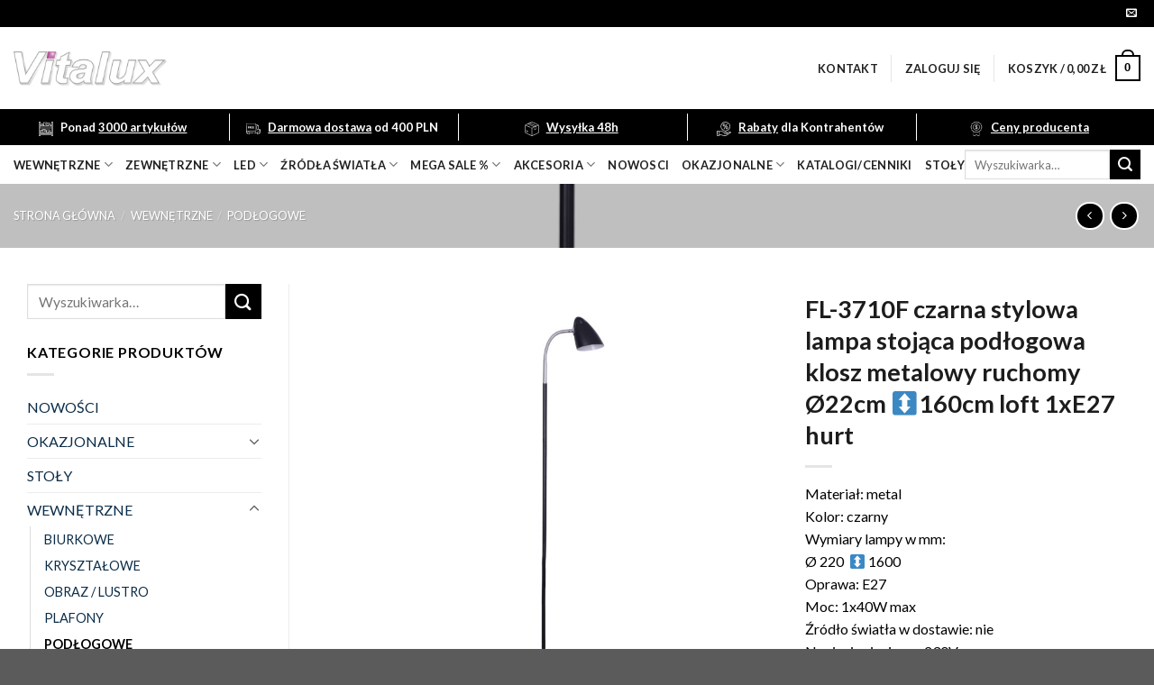

--- FILE ---
content_type: text/html; charset=UTF-8
request_url: https://vitalux-online.pl/product/fl-3710f-czarna-lampa-stojaca-podlogowa/
body_size: 27789
content:
<!DOCTYPE html>
<!--[if IE 9 ]> <html lang="pl-PL" class="ie9 loading-site no-js"> <![endif]-->
<!--[if IE 8 ]> <html lang="pl-PL" class="ie8 loading-site no-js"> <![endif]-->
<!--[if (gte IE 9)|!(IE)]><!--><html lang="pl-PL" class="loading-site no-js"> <!--<![endif]-->
<head>
	<meta charset="UTF-8" />
	<link rel="profile" href="http://gmpg.org/xfn/11" />
	<link rel="pingback" href="https://vitalux-online.pl/xmlrpc.php" />

	<script>(function(html){html.className = html.className.replace(/\bno-js\b/,'js')})(document.documentElement);</script>
<title>FL-3710F czarna stylowa lampa stojąca podłogowa klosz metalowy ruchomy Ø22cm ↕160cm loft 1xE27 hurt &#8211; Vitalux sklep</title>
<meta name="viewport" content="width=device-width, initial-scale=1, maximum-scale=1" /><link rel='dns-prefetch' href='//fonts.googleapis.com' />
<link rel='dns-prefetch' href='//s.w.org' />
<link rel="alternate" type="application/rss+xml" title="Vitalux sklep &raquo; Kanał z wpisami" href="https://vitalux-online.pl/feed/" />
<link rel="alternate" type="application/rss+xml" title="Vitalux sklep &raquo; Kanał z komentarzami" href="https://vitalux-online.pl/comments/feed/" />
<link rel="alternate" type="application/rss+xml" title="Vitalux sklep &raquo; FL-3710F czarna stylowa lampa stojąca podłogowa klosz metalowy ruchomy Ø22cm ↕160cm loft 1xE27 hurt Kanał z komentarzami" href="https://vitalux-online.pl/product/fl-3710f-czarna-lampa-stojaca-podlogowa/feed/" />
		<script type="text/javascript">
			window._wpemojiSettings = {"baseUrl":"https:\/\/s.w.org\/images\/core\/emoji\/13.0.1\/72x72\/","ext":".png","svgUrl":"https:\/\/s.w.org\/images\/core\/emoji\/13.0.1\/svg\/","svgExt":".svg","source":{"concatemoji":"https:\/\/vitalux-online.pl\/wp-includes\/js\/wp-emoji-release.min.js?ver=e65ceefdc9b8c1c86ad927a0f5700ff4"}};
			!function(e,a,t){var n,r,o,i=a.createElement("canvas"),p=i.getContext&&i.getContext("2d");function s(e,t){var a=String.fromCharCode;p.clearRect(0,0,i.width,i.height),p.fillText(a.apply(this,e),0,0);e=i.toDataURL();return p.clearRect(0,0,i.width,i.height),p.fillText(a.apply(this,t),0,0),e===i.toDataURL()}function c(e){var t=a.createElement("script");t.src=e,t.defer=t.type="text/javascript",a.getElementsByTagName("head")[0].appendChild(t)}for(o=Array("flag","emoji"),t.supports={everything:!0,everythingExceptFlag:!0},r=0;r<o.length;r++)t.supports[o[r]]=function(e){if(!p||!p.fillText)return!1;switch(p.textBaseline="top",p.font="600 32px Arial",e){case"flag":return s([127987,65039,8205,9895,65039],[127987,65039,8203,9895,65039])?!1:!s([55356,56826,55356,56819],[55356,56826,8203,55356,56819])&&!s([55356,57332,56128,56423,56128,56418,56128,56421,56128,56430,56128,56423,56128,56447],[55356,57332,8203,56128,56423,8203,56128,56418,8203,56128,56421,8203,56128,56430,8203,56128,56423,8203,56128,56447]);case"emoji":return!s([55357,56424,8205,55356,57212],[55357,56424,8203,55356,57212])}return!1}(o[r]),t.supports.everything=t.supports.everything&&t.supports[o[r]],"flag"!==o[r]&&(t.supports.everythingExceptFlag=t.supports.everythingExceptFlag&&t.supports[o[r]]);t.supports.everythingExceptFlag=t.supports.everythingExceptFlag&&!t.supports.flag,t.DOMReady=!1,t.readyCallback=function(){t.DOMReady=!0},t.supports.everything||(n=function(){t.readyCallback()},a.addEventListener?(a.addEventListener("DOMContentLoaded",n,!1),e.addEventListener("load",n,!1)):(e.attachEvent("onload",n),a.attachEvent("onreadystatechange",function(){"complete"===a.readyState&&t.readyCallback()})),(n=t.source||{}).concatemoji?c(n.concatemoji):n.wpemoji&&n.twemoji&&(c(n.twemoji),c(n.wpemoji)))}(window,document,window._wpemojiSettings);
		</script>
		<style type="text/css">
img.wp-smiley,
img.emoji {
	display: inline !important;
	border: none !important;
	box-shadow: none !important;
	height: 1em !important;
	width: 1em !important;
	margin: 0 .07em !important;
	vertical-align: -0.1em !important;
	background: none !important;
	padding: 0 !important;
}
</style>
	<link rel='stylesheet' id='wp-block-library-css'  href='https://vitalux-online.pl/wp-includes/css/dist/block-library/style.min.css?ver=e65ceefdc9b8c1c86ad927a0f5700ff4' type='text/css' media='all' />
<link rel='stylesheet' id='wc-block-vendors-style-css'  href='https://vitalux-online.pl/wp-content/plugins/woocommerce/packages/woocommerce-blocks/build/vendors-style.css?ver=4.0.0' type='text/css' media='all' />
<link rel='stylesheet' id='wc-block-style-css'  href='https://vitalux-online.pl/wp-content/plugins/woocommerce/packages/woocommerce-blocks/build/style.css?ver=4.0.0' type='text/css' media='all' />
<link rel='stylesheet' id='contact-form-7-css'  href='https://vitalux-online.pl/wp-content/plugins/contact-form-7/includes/css/styles.css?ver=5.3.2' type='text/css' media='all' />
<link rel='stylesheet' id='photoswipe-css'  href='https://vitalux-online.pl/wp-content/plugins/woocommerce/assets/css/photoswipe/photoswipe.min.css?ver=4.9.2' type='text/css' media='all' />
<link rel='stylesheet' id='photoswipe-default-skin-css'  href='https://vitalux-online.pl/wp-content/plugins/woocommerce/assets/css/photoswipe/default-skin/default-skin.min.css?ver=4.9.2' type='text/css' media='all' />
<style id='woocommerce-inline-inline-css' type='text/css'>
.woocommerce form .form-row .required { visibility: visible; }
</style>
<link rel='stylesheet' id='wccs-public-css'  href='https://vitalux-online.pl/wp-content/plugins/easy-woocommerce-discounts-pro/public/css/wccs-public.min.css?ver=e65ceefdc9b8c1c86ad927a0f5700ff4' type='text/css' media='all' />
<link rel='stylesheet' id='flatsome-icons-css'  href='https://vitalux-online.pl/wp-content/themes/flatsome/assets/css/fl-icons.css?ver=3.12' type='text/css' media='all' />
<link rel='stylesheet' id='flatsome-main-css'  href='https://vitalux-online.pl/wp-content/themes/flatsome/assets/css/flatsome.css?ver=3.13.1' type='text/css' media='all' />
<link rel='stylesheet' id='flatsome-shop-css'  href='https://vitalux-online.pl/wp-content/themes/flatsome/assets/css/flatsome-shop.css?ver=3.13.1' type='text/css' media='all' />
<link rel='stylesheet' id='flatsome-style-css'  href='https://vitalux-online.pl/wp-content/themes/flatsome-child/style.css?ver=3.0' type='text/css' media='all' />
<link rel='stylesheet' id='flatsome-googlefonts-css'  href='//fonts.googleapis.com/css?family=Lato%3Aregular%2C700%2C400%2C700%7CDancing+Script%3Aregular%2C400&#038;display=swap&#038;ver=3.9' type='text/css' media='all' />
<script type='text/javascript' src='https://vitalux-online.pl/wp-includes/js/jquery/jquery.min.js?ver=3.5.1' id='jquery-core-js'></script>
<script type='text/javascript' src='https://vitalux-online.pl/wp-includes/js/jquery/jquery-migrate.min.js?ver=3.3.2' id='jquery-migrate-js'></script>
<link rel="https://api.w.org/" href="https://vitalux-online.pl/wp-json/" /><link rel="alternate" type="application/json" href="https://vitalux-online.pl/wp-json/wp/v2/product/1174" /><link rel="EditURI" type="application/rsd+xml" title="RSD" href="https://vitalux-online.pl/xmlrpc.php?rsd" />
<link rel="wlwmanifest" type="application/wlwmanifest+xml" href="https://vitalux-online.pl/wp-includes/wlwmanifest.xml" /> 

<link rel="canonical" href="https://vitalux-online.pl/product/fl-3710f-czarna-lampa-stojaca-podlogowa/" />
<link rel='shortlink' href='https://vitalux-online.pl/?p=1174' />
<link rel="alternate" type="application/json+oembed" href="https://vitalux-online.pl/wp-json/oembed/1.0/embed?url=https%3A%2F%2Fvitalux-online.pl%2Fproduct%2Ffl-3710f-czarna-lampa-stojaca-podlogowa%2F" />
<link rel="alternate" type="text/xml+oembed" href="https://vitalux-online.pl/wp-json/oembed/1.0/embed?url=https%3A%2F%2Fvitalux-online.pl%2Fproduct%2Ffl-3710f-czarna-lampa-stojaca-podlogowa%2F&#038;format=xml" />
<!--[if IE]><link rel="stylesheet" type="text/css" href="https://vitalux-online.pl/wp-content/themes/flatsome/assets/css/ie-fallback.css"><script src="//cdnjs.cloudflare.com/ajax/libs/html5shiv/3.6.1/html5shiv.js"></script><script>var head = document.getElementsByTagName('head')[0],style = document.createElement('style');style.type = 'text/css';style.styleSheet.cssText = ':before,:after{content:none !important';head.appendChild(style);setTimeout(function(){head.removeChild(style);}, 0);</script><script src="https://vitalux-online.pl/wp-content/themes/flatsome/assets/libs/ie-flexibility.js"></script><![endif]-->	<noscript><style>.woocommerce-product-gallery{ opacity: 1 !important; }</style></noscript>
	<link rel="icon" href="https://vitalux-online.pl/wp-content/uploads/2020/10/cropped-Vitalux_Logo_Vector-32x32.png" sizes="32x32" />
<link rel="icon" href="https://vitalux-online.pl/wp-content/uploads/2020/10/cropped-Vitalux_Logo_Vector-192x192.png" sizes="192x192" />
<link rel="apple-touch-icon" href="https://vitalux-online.pl/wp-content/uploads/2020/10/cropped-Vitalux_Logo_Vector-180x180.png" />
<meta name="msapplication-TileImage" content="https://vitalux-online.pl/wp-content/uploads/2020/10/cropped-Vitalux_Logo_Vector-270x270.png" />
<style id="custom-css" type="text/css">:root {--primary-color: #f9cb40;}.full-width .ubermenu-nav, .container, .row{max-width: 1330px}.row.row-collapse{max-width: 1300px}.row.row-small{max-width: 1322.5px}.row.row-large{max-width: 1360px}.header-main{height: 91px}#logo img{max-height: 91px}#logo{width:700px;}#logo img{padding:16px 0;}.header-bottom{min-height: 43px}.header-top{min-height: 30px}.transparent .header-main{height: 30px}.transparent #logo img{max-height: 30px}.has-transparent + .page-title:first-of-type,.has-transparent + #main > .page-title,.has-transparent + #main > div > .page-title,.has-transparent + #main .page-header-wrapper:first-of-type .page-title{padding-top: 110px;}.header.show-on-scroll,.stuck .header-main{height:70px!important}.stuck #logo img{max-height: 70px!important}.header-bg-color, .header-wrapper {background-color: rgba(255,255,255,0.9)}.header-bottom {background-color: #ffffff}.header-main .nav > li > a{line-height: 16px }.stuck .header-main .nav > li > a{line-height: 50px }.header-bottom-nav > li > a{line-height: 18px }@media (max-width: 549px) {.header-main{height: 70px}#logo img{max-height: 70px}}.nav-dropdown{font-size:70%}/* Color */.accordion-title.active, .has-icon-bg .icon .icon-inner,.logo a, .primary.is-underline, .primary.is-link, .badge-outline .badge-inner, .nav-outline > li.active> a,.nav-outline >li.active > a, .cart-icon strong,[data-color='primary'], .is-outline.primary{color: #f9cb40;}/* Color !important */[data-text-color="primary"]{color: #f9cb40!important;}/* Background Color */[data-text-bg="primary"]{background-color: #f9cb40;}/* Background */.scroll-to-bullets a,.featured-title, .label-new.menu-item > a:after, .nav-pagination > li > .current,.nav-pagination > li > span:hover,.nav-pagination > li > a:hover,.has-hover:hover .badge-outline .badge-inner,button[type="submit"], .button.wc-forward:not(.checkout):not(.checkout-button), .button.submit-button, .button.primary:not(.is-outline),.featured-table .title,.is-outline:hover, .has-icon:hover .icon-label,.nav-dropdown-bold .nav-column li > a:hover, .nav-dropdown.nav-dropdown-bold > li > a:hover, .nav-dropdown-bold.dark .nav-column li > a:hover, .nav-dropdown.nav-dropdown-bold.dark > li > a:hover, .is-outline:hover, .tagcloud a:hover,.grid-tools a, input[type='submit']:not(.is-form), .box-badge:hover .box-text, input.button.alt,.nav-box > li > a:hover,.nav-box > li.active > a,.nav-pills > li.active > a ,.current-dropdown .cart-icon strong, .cart-icon:hover strong, .nav-line-bottom > li > a:before, .nav-line-grow > li > a:before, .nav-line > li > a:before,.banner, .header-top, .slider-nav-circle .flickity-prev-next-button:hover svg, .slider-nav-circle .flickity-prev-next-button:hover .arrow, .primary.is-outline:hover, .button.primary:not(.is-outline), input[type='submit'].primary, input[type='submit'].primary, input[type='reset'].button, input[type='button'].primary, .badge-inner{background-color: #f9cb40;}/* Border */.nav-vertical.nav-tabs > li.active > a,.scroll-to-bullets a.active,.nav-pagination > li > .current,.nav-pagination > li > span:hover,.nav-pagination > li > a:hover,.has-hover:hover .badge-outline .badge-inner,.accordion-title.active,.featured-table,.is-outline:hover, .tagcloud a:hover,blockquote, .has-border, .cart-icon strong:after,.cart-icon strong,.blockUI:before, .processing:before,.loading-spin, .slider-nav-circle .flickity-prev-next-button:hover svg, .slider-nav-circle .flickity-prev-next-button:hover .arrow, .primary.is-outline:hover{border-color: #f9cb40}.nav-tabs > li.active > a{border-top-color: #f9cb40}.widget_shopping_cart_content .blockUI.blockOverlay:before { border-left-color: #f9cb40 }.woocommerce-checkout-review-order .blockUI.blockOverlay:before { border-left-color: #f9cb40 }/* Fill */.slider .flickity-prev-next-button:hover svg,.slider .flickity-prev-next-button:hover .arrow{fill: #f9cb40;}/* Background Color */[data-icon-label]:after, .secondary.is-underline:hover,.secondary.is-outline:hover,.icon-label,.button.secondary:not(.is-outline),.button.alt:not(.is-outline), .badge-inner.on-sale, .button.checkout, .single_add_to_cart_button, .current .breadcrumb-step{ background-color:#0b2d49; }[data-text-bg="secondary"]{background-color: #0b2d49;}/* Color */.secondary.is-underline,.secondary.is-link, .secondary.is-outline,.stars a.active, .star-rating:before, .woocommerce-page .star-rating:before,.star-rating span:before, .color-secondary{color: #0b2d49}/* Color !important */[data-text-color="secondary"]{color: #0b2d49!important;}/* Border */.secondary.is-outline:hover{border-color:#0b2d49}body{font-size: 100%;}@media screen and (max-width: 549px){body{font-size: 100%;}}body{font-family:"Lato", sans-serif}body{font-weight: 400}body{color: #000000}.nav > li > a {font-family:"Lato", sans-serif;}.mobile-sidebar-levels-2 .nav > li > ul > li > a {font-family:"Lato", sans-serif;}.nav > li > a {font-weight: 700;}.mobile-sidebar-levels-2 .nav > li > ul > li > a {font-weight: 700;}h1,h2,h3,h4,h5,h6,.heading-font, .off-canvas-center .nav-sidebar.nav-vertical > li > a{font-family: "Lato", sans-serif;}h1,h2,h3,h4,h5,h6,.heading-font,.banner h1,.banner h2{font-weight: 700;}h1,h2,h3,h4,h5,h6,.heading-font{color: #1c1c1c;}.alt-font{font-family: "Dancing Script", sans-serif;}.alt-font{font-weight: 400!important;}.header:not(.transparent) .header-nav-main.nav > li > a {color: #212121;}.header:not(.transparent) .header-bottom-nav.nav > li > a{color: #212121;}.header:not(.transparent) .header-bottom-nav.nav > li > a:hover,.header:not(.transparent) .header-bottom-nav.nav > li.active > a,.header:not(.transparent) .header-bottom-nav.nav > li.current > a,.header:not(.transparent) .header-bottom-nav.nav > li > a.active,.header:not(.transparent) .header-bottom-nav.nav > li > a.current{color: #685b66;}.header-bottom-nav.nav-line-bottom > li > a:before,.header-bottom-nav.nav-line-grow > li > a:before,.header-bottom-nav.nav-line > li > a:before,.header-bottom-nav.nav-box > li > a:hover,.header-bottom-nav.nav-box > li.active > a,.header-bottom-nav.nav-pills > li > a:hover,.header-bottom-nav.nav-pills > li.active > a{color:#FFF!important;background-color: #685b66;}a{color: #0b2d49;}.products.has-equal-box-heights .box-image {padding-top: 100%;}.badge-inner.on-sale{background-color: #d81616}.badge-inner.new-bubble{background-color: #f9cb40}.price del, .product_list_widget del, del .woocommerce-Price-amount { color: #0b2d49; }ins .woocommerce-Price-amount { color: #d81616; }.shop-page-title.featured-title .title-bg{ background-image: url(https://vitalux-online.pl/wp-content/uploads/2021/09/FL-3710F-czarna-lampa-stojaca-podlogowa_53317.jpg)!important;}@media screen and (min-width: 550px){.products .box-vertical .box-image{min-width: 300px!important;width: 300px!important;}}.footer-2{background-color: #212121}.label-new.menu-item > a:after{content:"New";}.label-hot.menu-item > a:after{content:"Hot";}.label-sale.menu-item > a:after{content:"Sale";}.label-popular.menu-item > a:after{content:"Popular";}</style>		<style type="text/css" id="wp-custom-css">
			#shop-sidebar {
	font-size:80%;
	line-height:1.3;}

.header-bg-color, .header-wrapper {
     background-color: rgba(0,0,0,0) !important;
}

.header-wrapper.stuck .header-bg-color, .header-wrapper {
     background-color: rgba(255,255,255,.9) !important;
}

.header-wrapper.stuck 	#custom-bar {display: none !important;}

#custom-bar {height: 40px; background: #f9cb40;}

#custom-bar .custom-info {
    display: inline-block;
    width: 19.6%;
    border-left: 1px solid black;
    text-align: center;
	margin: 5px 0;
	height: 30px;
	font-size: 13px;
    font-weight: bold;
    color: #484848;
	    line-height: 30px;
	
}
.custom-info:first-child {
    border-left: none !important;
}

#custom-bar .custom-info u {color: black;}

#custom-bar .custom-info img {height: 16px; width: 16px;    margin-right: 5px;}

#custom-product-info a, #custom-product-info {font-size: 13px; color: #352228; font-weight: bold;}

#custom-product-info a {margin-left: 60px; text-decoration:underline;}

form.cart {margin:0}

@media(max-width: 1080px) {
	#custom-bar {display: none !important;}
}



#logo img{
	width: 170px !important;
	height: 70px !important;
}

@media(max-width: 849px) {
	#logo img{
		width: 140px !important;
		height: 58px !important;
	}
}


.badge-container {display: none;}
.logged-in .badge-container {display: block;}

p.stock.out-of-stock {display: none;}
.logged-in p.stock.out-of-stock {display: block;}

span.search-price {display: none;}
.logged-in span.search-price {display: block;}

.wccs-live-price-container {
	display: none !important;
}

.badge {
	height: unset;
}

.badge-inner {
	padding: 0px 5px 5px 5px;
}

.sale .onsale::before {
	content: "Rabat: \a";
	white-space: pre;
	font-size: 12px;
	line-height: 12px;
	margin-bottom: 3px;
}

div[class*="mega-sale"] .onsale::before {
	content: "Mega sale: \a" !important;
	white-space: pre;
	font-size: 12px;
	line-height: 12px;
	margin-bottom: 3px;
}

/* */
#top-bar {
	background-color: #000000;
}

#custom-bar {
	background-color: #000000;
}

#custom-bar .custom-info,
#custom-bar .custom-info u {
	color: #ffffff;
}

#custom-bar .custom-info {
	border-left: 1px solid #ffffff;
}



#custom-bar .custom-info img {
	filter: brightness(0) saturate(100%) invert(100%) sepia(100%) saturate(13%) hue-rotate(237deg) brightness(104%) contrast(104%);
}

.button,
.primary,
.is-xlarge,
.is-outline,
.wpcf7-submit {
	background-color: #000000 !important;
	color: #ffffff !important;
}

.cart-icon strong,
.cart-icon strong:after {
	border-color: #000000 !important;
	color: #000000 !important;
}


.cart-icon strong:hover {
	border-color: #000000 !important;
	color: #ffffff !important;
	background-color: #000000 !important;
}

		</style>
		</head>

<body class="product-template-default single single-product postid-1174 theme-flatsome woocommerce woocommerce-page woocommerce-no-js lightbox nav-dropdown-has-arrow nav-dropdown-has-shadow nav-dropdown-has-border">


<a class="skip-link screen-reader-text" href="#main">Skip to content</a>

<div id="wrapper">

	
	<header id="header" class="header has-sticky sticky-jump">
		<div class="header-wrapper">
			<div id="top-bar" class="header-top hide-for-sticky nav-dark">
    <div class="flex-row container">
      <div class="flex-col hide-for-medium flex-left">
          <ul class="nav nav-left medium-nav-center nav-small  nav-divided">
                        </ul>
      </div>

      <div class="flex-col hide-for-medium flex-center">
          <ul class="nav nav-center nav-small  nav-divided">
                        </ul>
      </div>

      <div class="flex-col hide-for-medium flex-right">
         <ul class="nav top-bar-nav nav-right nav-small  nav-divided">
              <li class="html header-social-icons ml-0">
	<div class="social-icons follow-icons" ><a href="mailto:info@vitalux-online.pl" data-label="E-mail"  rel="nofollow" class="icon plain  email tooltip" title="Send us an email"><i class="icon-envelop" ></i></a></div></li>          </ul>
      </div>

            <div class="flex-col show-for-medium flex-grow">
          <ul class="nav nav-center nav-small mobile-nav  nav-divided">
                        </ul>
      </div>
      
    </div>
</div>
<div id="masthead" class="header-main ">
      <div class="header-inner flex-row container logo-left medium-logo-center" role="navigation">

          <!-- Logo -->
          <div id="logo" class="flex-col logo">
            <!-- Header logo -->
<a href="https://vitalux-online.pl/" title="Vitalux sklep" rel="home">
    <img width="700" height="91" src="https://vitalux-online.pl/wp-content/uploads/2021/06/Vitalux_Logo_Vector.png" class="header_logo header-logo" alt="Vitalux sklep"/><img  width="700" height="91" src="https://vitalux-online.pl/wp-content/uploads/2021/06/Vitalux_Logo_Vector.png" class="header-logo-dark" alt="Vitalux sklep"/></a>
          </div>

          <!-- Mobile Left Elements -->
          <div class="flex-col show-for-medium flex-left">
            <ul class="mobile-nav nav nav-left ">
              <li class="nav-icon has-icon">
  		<a href="#" data-open="#main-menu" data-pos="left" data-bg="main-menu-overlay" data-color="" class="is-small" aria-label="Menu" aria-controls="main-menu" aria-expanded="false">
		
		  <i class="icon-menu" ></i>
		  		</a>
	</li>            </ul>
          </div>

          <!-- Left Elements -->
          <div class="flex-col hide-for-medium flex-left
            flex-grow">
            <ul class="header-nav header-nav-main nav nav-left  nav-uppercase" >
                          </ul>
          </div>

          <!-- Right Elements -->
          <div class="flex-col hide-for-medium flex-right">
            <ul class="header-nav header-nav-main nav nav-right  nav-uppercase">
              <li id="menu-item-340" class="menu-item menu-item-type-post_type menu-item-object-page menu-item-340 menu-item-design-default"><a href="https://vitalux-online.pl/kontakt/" class="nav-top-link">Kontakt</a></li>
<li class="header-divider"></li><li class="account-item has-icon
    "
>

<a href="https://vitalux-online.pl/my-account/"
    class="nav-top-link nav-top-not-logged-in "
    data-open="#login-form-popup"  >
    <span>
    Zaloguj się      </span>
  
</a>



</li>
<li class="header-divider"></li><li class="cart-item has-icon has-dropdown">

<a href="https://vitalux-online.pl/cart/" title="Koszyk" class="header-cart-link is-small">


<span class="header-cart-title">
   Koszyk   /      <span class="cart-price"><span class="woocommerce-Price-amount amount"><bdi>0,00&nbsp;<span class="woocommerce-Price-currencySymbol">&#122;&#322;</span></bdi></span></span>
  </span>

    <span class="cart-icon image-icon">
    <strong>0</strong>
  </span>
  </a>

 <ul class="nav-dropdown nav-dropdown-default">
    <li class="html widget_shopping_cart">
      <div class="widget_shopping_cart_content">
        

	<p class="woocommerce-mini-cart__empty-message">Brak produktów w koszyku.</p>


      </div>
    </li>
     </ul>

</li>
            </ul>
          </div>

          <!-- Mobile Right Elements -->
          <div class="flex-col show-for-medium flex-right">
            <ul class="mobile-nav nav nav-right ">
              <li class="cart-item has-icon">

      <a href="https://vitalux-online.pl/cart/" class="header-cart-link off-canvas-toggle nav-top-link is-small" data-open="#cart-popup" data-class="off-canvas-cart" title="Koszyk" data-pos="right">
  
    <span class="cart-icon image-icon">
    <strong>0</strong>
  </span>
  </a>


  <!-- Cart Sidebar Popup -->
  <div id="cart-popup" class="mfp-hide widget_shopping_cart">
  <div class="cart-popup-inner inner-padding">
      <div class="cart-popup-title text-center">
          <h4 class="uppercase">Koszyk</h4>
          <div class="is-divider"></div>
      </div>
      <div class="widget_shopping_cart_content">
          

	<p class="woocommerce-mini-cart__empty-message">Brak produktów w koszyku.</p>


      </div>
             <div class="cart-sidebar-content relative"></div>  </div>
  </div>

</li>
            </ul>
          </div>

      </div>
     
            <div class="container"><div class="top-divider full-width"></div></div>
      </div>
<div id="custom-bar">
	<div class="custom-info"><img src="/wp-content/uploads/ikony/1.svg"> Ponad <u>3000 artykułów</u></div>
	<div class="custom-info"><img src="/wp-content/uploads/ikony/2.svg"> <u>Darmowa dostawa</u> od 400 PLN</div>
	<div class="custom-info"><img src="/wp-content/uploads/ikony/3.svg"> <u>Wysyłka 48h</u></div>
	<div class="custom-info"><img src="/wp-content/uploads/ikony/4.svg"> <u>Rabaty</u> dla Kontrahentów</div>
	<div class="custom-info"><img src="/wp-content/uploads/ikony/5.svg"> <u>Ceny producenta</u></div>
</div><div id="wide-nav" class="header-bottom wide-nav nav-dark hide-for-medium">
    <div class="flex-row container">

                        <div class="flex-col hide-for-medium flex-left">
                <ul class="nav header-nav header-bottom-nav nav-left  nav-uppercase">
                    <li id="menu-item-311" class="menu-item menu-item-type-custom menu-item-object-custom menu-item-has-children menu-item-311 menu-item-design-default has-dropdown"><a href="https://vitalux-online.pl/product-category/wewnetrzne/" class="nav-top-link">wewnętrzne<i class="icon-angle-down" ></i></a>
<ul class="sub-menu nav-dropdown nav-dropdown-default">
	<li id="menu-item-312" class="menu-item menu-item-type-custom menu-item-object-custom menu-item-312"><a href="https://vitalux-online.pl/product-category/wewnetrzne/biurkowe/">BIURKOWE</a></li>
	<li id="menu-item-313" class="menu-item menu-item-type-custom menu-item-object-custom menu-item-313"><a href="https://vitalux-online.pl/product-category/wewnetrzne/krysztaly/">KRYSZTAŁOWE</a></li>
	<li id="menu-item-314" class="menu-item menu-item-type-custom menu-item-object-custom menu-item-314"><a href="https://vitalux-online.pl/product-category/wewnetrzne/obraz-lustro/">OBRAZ / LUSTRO</a></li>
	<li id="menu-item-316" class="menu-item menu-item-type-custom menu-item-object-custom menu-item-316"><a href="https://vitalux-online.pl/product-category/wewnetrzne/podlogowe/">PODŁOGOWE</a></li>
	<li id="menu-item-315" class="menu-item menu-item-type-custom menu-item-object-custom menu-item-315"><a href="https://vitalux-online.pl/product-category/wewnetrzne/plafony/">PLAFONY</a></li>
	<li id="menu-item-318" class="menu-item menu-item-type-custom menu-item-object-custom menu-item-318"><a href="https://vitalux-online.pl/product-category/wewnetrzne/spoty/">SPOTY</a></li>
	<li id="menu-item-319" class="menu-item menu-item-type-custom menu-item-object-custom menu-item-319"><a href="https://vitalux-online.pl/product-category/wewnetrzne/stolowe/">STOŁOWE</a></li>
	<li id="menu-item-317" class="menu-item menu-item-type-custom menu-item-object-custom menu-item-317"><a href="https://vitalux-online.pl/product-category/wewnetrzne/scienne/">ŚCIENNE</a></li>
	<li id="menu-item-320" class="menu-item menu-item-type-custom menu-item-object-custom menu-item-320"><a href="https://vitalux-online.pl/product-category/wewnetrzne/wiszace-wewnetrzne/">WISZĄCE</a></li>
	<li id="menu-item-321" class="menu-item menu-item-type-custom menu-item-object-custom menu-item-321"><a href="https://vitalux-online.pl/product-category/wewnetrzne/zyrandole/">ŻYRANDOLE</a></li>
</ul>
</li>
<li id="menu-item-322" class="menu-item menu-item-type-custom menu-item-object-custom menu-item-has-children menu-item-322 menu-item-design-default has-dropdown"><a href="https://vitalux-online.pl/product-category/zewnetrzne/" class="nav-top-link">zewnętrzne<i class="icon-angle-down" ></i></a>
<ul class="sub-menu nav-dropdown nav-dropdown-default">
	<li id="menu-item-323" class="menu-item menu-item-type-custom menu-item-object-custom menu-item-323"><a href="https://vitalux-online.pl/product-category/zewnetrzne/dogruntowe/">DOGRUNTOWE</a></li>
	<li id="menu-item-324" class="menu-item menu-item-type-custom menu-item-object-custom menu-item-324"><a href="https://vitalux-online.pl/product-category/zewnetrzne/numeryczne/">NUMERYCZNE / SZYLDY</a></li>
	<li id="menu-item-325" class="menu-item menu-item-type-custom menu-item-object-custom menu-item-325"><a href="https://vitalux-online.pl/product-category/zewnetrzne/scienne-zewnetrzne/">ŚCIENNE</a></li>
	<li id="menu-item-327" class="menu-item menu-item-type-custom menu-item-object-custom menu-item-327"><a href="https://vitalux-online.pl/product-category/zewnetrzne/solarne/">SOLARNE</a></li>
	<li id="menu-item-328" class="menu-item menu-item-type-custom menu-item-object-custom menu-item-328"><a href="https://vitalux-online.pl/product-category/zewnetrzne/spoty-zewnetrzne/">SPOTY</a></li>
	<li id="menu-item-329" class="menu-item menu-item-type-custom menu-item-object-custom menu-item-329"><a href="https://vitalux-online.pl/product-category/zewnetrzne/sufitowe/">SUFITOWE</a></li>
	<li id="menu-item-326" class="menu-item menu-item-type-custom menu-item-object-custom menu-item-326"><a href="https://vitalux-online.pl/product-category/zewnetrzne/slupki/">SŁUPKI</a></li>
</ul>
</li>
<li id="menu-item-297" class="menu-item menu-item-type-custom menu-item-object-custom menu-item-has-children menu-item-297 menu-item-design-default has-dropdown"><a href="https://vitalux-online.pl/product-category/led/" class="nav-top-link">LED<i class="icon-angle-down" ></i></a>
<ul class="sub-menu nav-dropdown nav-dropdown-default">
	<li id="menu-item-498" class="menu-item menu-item-type-custom menu-item-object-custom menu-item-has-children menu-item-498 nav-dropdown-col"><a href="https://vitalux-online.pl/product-category/led/wewnetrzne-led/">WEWNĘTRZNE</a>
	<ul class="sub-menu nav-column nav-dropdown-default">
		<li id="menu-item-298" class="menu-item menu-item-type-custom menu-item-object-custom menu-item-298"><a href="https://vitalux-online.pl/product-category/led/biurkowe-led/">BIURKOWE</a></li>
		<li id="menu-item-301" class="menu-item menu-item-type-custom menu-item-object-custom menu-item-301"><a href="https://vitalux-online.pl/product-category/led/obraz-lustro-led/">OBRAZ / LUSTRO</a></li>
		<li id="menu-item-302" class="menu-item menu-item-type-custom menu-item-object-custom menu-item-302"><a href="https://vitalux-online.pl/product-category/led/plafony-led/">PLAFONY</a></li>
		<li id="menu-item-303" class="menu-item menu-item-type-custom menu-item-object-custom menu-item-303"><a href="https://vitalux-online.pl/product-category/led/podlogowe-led/">PODŁOGOWE</a></li>
		<li id="menu-item-304" class="menu-item menu-item-type-custom menu-item-object-custom menu-item-304"><a href="https://vitalux-online.pl/product-category/led/scienne-led/">ŚCIENNE</a></li>
		<li id="menu-item-306" class="menu-item menu-item-type-custom menu-item-object-custom menu-item-306"><a href="https://vitalux-online.pl/product-category/led/spoty-led/">SPOTY</a></li>
		<li id="menu-item-307" class="menu-item menu-item-type-custom menu-item-object-custom menu-item-307"><a href="https://vitalux-online.pl/product-category/led/stolowe-led/">STOŁOWE</a></li>
		<li id="menu-item-308" class="menu-item menu-item-type-custom menu-item-object-custom menu-item-308"><a href="https://vitalux-online.pl/product-category/led/wewnetrzne-led/wiszace-led/">WISZĄCE</a></li>
	</ul>
</li>
	<li id="menu-item-499" class="menu-item menu-item-type-custom menu-item-object-custom menu-item-has-children menu-item-499 nav-dropdown-col"><a href="https://vitalux-online.pl/product-category/led/zewnetrzne-led/">ZEWNĘTRZNE</a>
	<ul class="sub-menu nav-column nav-dropdown-default">
		<li id="menu-item-299" class="menu-item menu-item-type-custom menu-item-object-custom menu-item-299"><a href="https://vitalux-online.pl//product-category/led/dogruntowe-led/">DOGRUNTOWE</a></li>
		<li id="menu-item-300" class="menu-item menu-item-type-custom menu-item-object-custom menu-item-300"><a href="https://vitalux-online.pl/product-category/led/numeryczne-led/">NUMERYCZNE / SZYLDY</a></li>
		<li id="menu-item-500" class="menu-item menu-item-type-custom menu-item-object-custom menu-item-500"><a href="https://vitalux-online.pl/product-category/led/zewnetrzne-led/scienne-zewnetrzne-led/">ŚCIENNE</a></li>
		<li id="menu-item-501" class="menu-item menu-item-type-custom menu-item-object-custom menu-item-501"><a href="https://vitalux-online.pl/product-category/led/zewnetrzne-led/slupki-zewnetrzne-led/">SŁUPKI</a></li>
		<li id="menu-item-502" class="menu-item menu-item-type-custom menu-item-object-custom menu-item-502"><a href="https://vitalux-online.pl/product-category/led/zewnetrzne-led/spoty-zewnetrzne-led/">SPOTY</a></li>
		<li id="menu-item-503" class="menu-item menu-item-type-custom menu-item-object-custom menu-item-503"><a href="https://vitalux-online.pl/product-category/led/zewnetrzne-led/sufitowe-zewnetrzne-led/">SUFITOWE</a></li>
	</ul>
</li>
</ul>
</li>
<li id="menu-item-330" class="menu-item menu-item-type-custom menu-item-object-custom menu-item-has-children menu-item-330 menu-item-design-default has-dropdown"><a href="https://vitalux-online.pl/product-category/zrodla-swiatla/" class="nav-top-link">źródła światła<i class="icon-angle-down" ></i></a>
<ul class="sub-menu nav-dropdown nav-dropdown-default">
	<li id="menu-item-332" class="menu-item menu-item-type-custom menu-item-object-custom menu-item-has-children menu-item-332 nav-dropdown-col"><a href="https://vitalux-online.pl/product-category/zrodla-swiatla/rodzaj/">RODZAJ</a>
	<ul class="sub-menu nav-column nav-dropdown-default">
		<li id="menu-item-333" class="menu-item menu-item-type-custom menu-item-object-custom menu-item-333"><a href="https://vitalux-online.pl/product-category/zrodla-swiatla/rodzaj/halogenowe/">HALOGENOWE</a></li>
		<li id="menu-item-334" class="menu-item menu-item-type-custom menu-item-object-custom menu-item-334"><a href="https://vitalux-online.pl/product-category/zrodla-swiatla/rodzaj/led-rodzaj/">LED</a></li>
		<li id="menu-item-335" class="menu-item menu-item-type-custom menu-item-object-custom menu-item-335"><a href="https://vitalux-online.pl/product-category/zrodla-swiatla/rodzaj/swietlowki/">ŚWIETLÓWKI</a></li>
		<li id="menu-item-496" class="menu-item menu-item-type-custom menu-item-object-custom menu-item-496"><a href="https://vitalux-online.pl/product-category/zrodla-swiatla/rodzaj/filament/">FILAMENT</a></li>
	</ul>
</li>
	<li id="menu-item-331" class="menu-item menu-item-type-custom menu-item-object-custom menu-item-has-children menu-item-331 nav-dropdown-col"><a href="https://vitalux-online.pl/product-category/zrodla-swiatla/gniazdo/">GNIAZDO</a>
	<ul class="sub-menu nav-column nav-dropdown-default">
		<li id="menu-item-336" class="menu-item menu-item-type-custom menu-item-object-custom menu-item-336"><a href="https://vitalux-online.pl/product-category/zrodla-swiatla/gniazdo/e14/">E14</a></li>
		<li id="menu-item-337" class="menu-item menu-item-type-custom menu-item-object-custom menu-item-337"><a href="https://vitalux-online.pl/product-category/zrodla-swiatla/gniazdo/e27/">E27</a></li>
		<li id="menu-item-338" class="menu-item menu-item-type-custom menu-item-object-custom menu-item-338"><a href="https://vitalux-online.pl/product-category/zrodla-swiatla/gniazdo/g9/">G9</a></li>
		<li id="menu-item-339" class="menu-item menu-item-type-custom menu-item-object-custom menu-item-339"><a href="https://vitalux-online.pl/product-category/zrodla-swiatla/gniazdo/gu10/">GU10</a></li>
	</ul>
</li>
</ul>
</li>
<li id="menu-item-310" class="menu-item menu-item-type-custom menu-item-object-custom menu-item-has-children menu-item-310 menu-item-design-default has-dropdown"><a href="https://vitalux-online.pl/product-category/mega-sale/" class="nav-top-link">mega sale %<i class="icon-angle-down" ></i></a>
<ul class="sub-menu nav-dropdown nav-dropdown-default">
	<li id="menu-item-479" class="menu-item menu-item-type-custom menu-item-object-custom menu-item-has-children menu-item-479 nav-dropdown-col"><a href="https://vitalux-online.pl/product-category/mega-sale/wewnetrzne-mega-sale/">WEWNĘTRZNE</a>
	<ul class="sub-menu nav-column nav-dropdown-default">
		<li id="menu-item-480" class="menu-item menu-item-type-custom menu-item-object-custom menu-item-480"><a href="https://vitalux-online.pl/product-category/mega-sale/wewnetrzne-mega-sale/biurkowe-wewnetrzne-mega-sale/">BIURKOWE</a></li>
		<li id="menu-item-481" class="menu-item menu-item-type-custom menu-item-object-custom menu-item-481"><a href="https://vitalux-online.pl/product-category/mega-sale/wewnetrzne-mega-sale/krysztalowe/">KRYSZTAŁOWE</a></li>
		<li id="menu-item-482" class="menu-item menu-item-type-custom menu-item-object-custom menu-item-482"><a href="https://vitalux-online.pl/product-category/mega-sale/wewnetrzne-mega-sale/obraz-lustro-wewnetrzne-mega-sale/">OBRAZ / LUSTRO</a></li>
		<li id="menu-item-483" class="menu-item menu-item-type-custom menu-item-object-custom menu-item-483"><a href="https://vitalux-online.pl/product-category/mega-sale/wewnetrzne-mega-sale/plafony-wewnetrzne-mega-sale/">PLAFONY</a></li>
		<li id="menu-item-484" class="menu-item menu-item-type-custom menu-item-object-custom menu-item-484"><a href="https://vitalux-online.pl/product-category/mega-sale/wewnetrzne-mega-sale/podlogowe-wewnetrzne-mega-sale/">PODŁOGOWE</a></li>
		<li id="menu-item-485" class="menu-item menu-item-type-custom menu-item-object-custom menu-item-485"><a href="https://vitalux-online.pl/product-category/mega-sale/wewnetrzne-mega-sale/scienne-wewnetrzne-mega-sale/">ŚCIENNE</a></li>
		<li id="menu-item-486" class="menu-item menu-item-type-custom menu-item-object-custom menu-item-486"><a href="https://vitalux-online.pl/product-category/mega-sale/wewnetrzne-mega-sale/spoty-wewnetrzne-mega-sale/">SPOTY</a></li>
		<li id="menu-item-487" class="menu-item menu-item-type-custom menu-item-object-custom menu-item-487"><a href="https://vitalux-online.pl/product-category/mega-sale/wewnetrzne-mega-sale/stolowe-wewnetrzne-mega-sale/">STOŁOWE</a></li>
		<li id="menu-item-488" class="menu-item menu-item-type-custom menu-item-object-custom menu-item-488"><a href="https://vitalux-online.pl/product-category/mega-sale/wewnetrzne-mega-sale/wiszace/">WISZĄCE</a></li>
	</ul>
</li>
	<li id="menu-item-489" class="menu-item menu-item-type-custom menu-item-object-custom menu-item-has-children menu-item-489 nav-dropdown-col"><a href="https://vitalux-online.pl/product-category/mega-sale/zewnetrzne-mega-sale/">ZEWNĘTRZNE</a>
	<ul class="sub-menu nav-column nav-dropdown-default">
		<li id="menu-item-490" class="menu-item menu-item-type-custom menu-item-object-custom menu-item-490"><a href="https://vitalux-online.pl/product-category/mega-sale/zewnetrzne-mega-sale/dogruntowe-zewnetrzne-mega-sale/">DOGRUNTOWE</a></li>
		<li id="menu-item-491" class="menu-item menu-item-type-custom menu-item-object-custom menu-item-491"><a href="https://vitalux-online.pl/product-category/mega-sale/zewnetrzne-mega-sale/numeryczne-szyldy/">NUMERYCZNE / SZYLDY</a></li>
		<li id="menu-item-492" class="menu-item menu-item-type-custom menu-item-object-custom menu-item-492"><a href="https://vitalux-online.pl/product-category/mega-sale/zewnetrzne-mega-sale/scienne-zewnetrzne-mega-sale/">ŚCIENNE</a></li>
		<li id="menu-item-493" class="menu-item menu-item-type-custom menu-item-object-custom menu-item-493"><a href="https://vitalux-online.pl/product-category/mega-sale/zewnetrzne-mega-sale/slupki-zewnetrzne-mega-sale/">SŁUPKI</a></li>
		<li id="menu-item-494" class="menu-item menu-item-type-custom menu-item-object-custom menu-item-494"><a href="https://vitalux-online.pl/product-category/mega-sale/zewnetrzne-mega-sale/spoty-zewnetrzne-mega-sale/">SPOTY</a></li>
		<li id="menu-item-495" class="menu-item menu-item-type-custom menu-item-object-custom menu-item-495"><a href="https://vitalux-online.pl/product-category/mega-sale/zewnetrzne-mega-sale/sufitowe-zewnetrzne-mega-sale/">SUFITOWE</a></li>
	</ul>
</li>
</ul>
</li>
<li id="menu-item-285" class="menu-item menu-item-type-custom menu-item-object-custom menu-item-has-children menu-item-285 menu-item-design-default has-dropdown"><a href="https://vitalux-online.pl/product-category/akcesoria/" class="nav-top-link">akcesoria<i class="icon-angle-down" ></i></a>
<ul class="sub-menu nav-dropdown nav-dropdown-default">
	<li id="menu-item-286" class="menu-item menu-item-type-custom menu-item-object-custom menu-item-286"><a href="https://vitalux-online.pl/product-category/akcesoria/adaptery/">ADAPTERY</a></li>
	<li id="menu-item-287" class="menu-item menu-item-type-custom menu-item-object-custom menu-item-287"><a href="https://vitalux-online.pl/product-category/akcesoria/klosze/">KLOSZE</a></li>
	<li id="menu-item-288" class="menu-item menu-item-type-custom menu-item-object-custom menu-item-288"><a href="https://vitalux-online.pl/product-category/akcesoria/podstawy/">PODSTAWY</a></li>
	<li id="menu-item-289" class="menu-item menu-item-type-custom menu-item-object-custom menu-item-289"><a href="https://vitalux-online.pl/product-category/akcesoria/wtyczki/">WTYCZKI</a></li>
	<li id="menu-item-497" class="menu-item menu-item-type-custom menu-item-object-custom menu-item-497"><a href="https://vitalux-online.pl/product-category/akcesoria/zasilacze/">ZASILACZE</a></li>
</ul>
</li>
<li id="menu-item-657" class="menu-item menu-item-type-custom menu-item-object-custom menu-item-657 menu-item-design-default"><a href="https://vitalux-online.pl/product-category/nowosci" class="nav-top-link">nowosci</a></li>
<li id="menu-item-7664" class="menu-item menu-item-type-custom menu-item-object-custom menu-item-has-children menu-item-7664 menu-item-design-default has-dropdown"><a href="https://vitalux-online.pl/product-category/okazjonalne/" class="nav-top-link">OKAZJONALNE<i class="icon-angle-down" ></i></a>
<ul class="sub-menu nav-dropdown nav-dropdown-default">
	<li id="menu-item-7665" class="menu-item menu-item-type-custom menu-item-object-custom menu-item-has-children menu-item-7665 nav-dropdown-col"><a href="https://vitalux-online.pl/product-category/okazjonalne/lampki-choinkowe/">LAMPKI CHOINKOWE</a>
	<ul class="sub-menu nav-column nav-dropdown-default">
		<li id="menu-item-7666" class="menu-item menu-item-type-custom menu-item-object-custom menu-item-7666"><a href="https://vitalux-online.pl/product-category/okazjonalne/lampki-choinkowe/wewnetrzne-lampki-choinkowe/">wewnętrzne</a></li>
		<li id="menu-item-7667" class="menu-item menu-item-type-custom menu-item-object-custom menu-item-7667"><a href="https://vitalux-online.pl/product-category/okazjonalne/lampki-choinkowe/zewnetrzne-lampki-choinkowe/">zewnętrzne</a></li>
	</ul>
</li>
	<li id="menu-item-7668" class="menu-item menu-item-type-custom menu-item-object-custom menu-item-7668"><a href="https://vitalux-online.pl/product-category/okazjonalne/girlandy-i-sople/">GIRLANDY i SOPLE</a></li>
	<li id="menu-item-7669" class="menu-item menu-item-type-custom menu-item-object-custom menu-item-7669"><a href="https://vitalux-online.pl/product-category/okazjonalne/ozdoby-inne/">OZDOBY/INNE</a></li>
</ul>
</li>
<li id="menu-item-20425" class="menu-item menu-item-type-custom menu-item-object-custom menu-item-20425 menu-item-design-default"><a href="https://vitalux-online.pl/katalogi/" class="nav-top-link">Katalogi/Cenniki</a></li>
<li id="menu-item-22336" class="menu-item menu-item-type-custom menu-item-object-custom menu-item-22336 menu-item-design-default"><a href="https://vitalux-online.pl/product-category/stoly/" class="nav-top-link">Stoły</a></li>
                </ul>
            </div>
            
            
                        <div class="flex-col hide-for-medium flex-right flex-grow">
              <ul class="nav header-nav header-bottom-nav nav-right  nav-uppercase">
                   <li class="header-search-form search-form html relative has-icon">
	<div class="header-search-form-wrapper">
		<div class="searchform-wrapper ux-search-box relative is-normal"><form role="search" method="get" class="searchform" action="https://vitalux-online.pl/">
	<div class="flex-row relative">
						<div class="flex-col flex-grow">
			<label class="screen-reader-text" for="woocommerce-product-search-field-0">Szukaj:</label>
			<input type="search" id="woocommerce-product-search-field-0" class="search-field mb-0" placeholder="Wyszukiwarka&hellip;" value="" name="s" />
			<input type="hidden" name="post_type" value="product" />
					</div>
		<div class="flex-col">
			<button type="submit" value="Szukaj" class="ux-search-submit submit-button secondary button icon mb-0" aria-label="Submit">
				<i class="icon-search" ></i>			</button>
		</div>
	</div>
	<div class="live-search-results text-left z-top"></div>
</form>
</div>	</div>
</li>              </ul>
            </div>
            
            
    </div>
</div>

<div class="header-bg-container fill"><div class="header-bg-image fill"></div><div class="header-bg-color fill"></div></div>		</div>
	</header>

	<div class="shop-page-title product-page-title dark  page-title featured-title ">
	
	<div class="page-title-bg fill">
		<div class="title-bg fill bg-fill" data-parallax-fade="true" data-parallax="-2" data-parallax-background data-parallax-container=".page-title"></div>
		<div class="title-overlay fill"></div>
	</div>
	
	<div class="page-title-inner flex-row  medium-flex-wrap container">
	  <div class="flex-col flex-grow medium-text-center">
	  		<div class="is-small">
	<nav class="woocommerce-breadcrumb breadcrumbs uppercase"><a href="https://vitalux-online.pl">Strona główna</a> <span class="divider">&#47;</span> <a href="https://vitalux-online.pl/product-category/wewnetrzne/">WEWNĘTRZNE</a> <span class="divider">&#47;</span> <a href="https://vitalux-online.pl/product-category/wewnetrzne/podlogowe/">PODŁOGOWE</a></nav></div>
	  </div>
	  
	   <div class="flex-col nav-right medium-text-center">
		   	<ul class="next-prev-thumbs is-small ">         <li class="prod-dropdown has-dropdown">
               <a href="https://vitalux-online.pl/product/fl-3713fb-biala-lampa-stojaca-podlogowa/"  rel="next" class="button icon is-outline circle">
                  <i class="icon-angle-left" ></i>              </a>
              <div class="nav-dropdown">
                <a title="FL-3713FB biała stylowa lampa stojąca podłogowa klosz metalowy ruchomy Ø22cm ↕165cm loft 1xE27 hurt" href="https://vitalux-online.pl/product/fl-3713fb-biala-lampa-stojaca-podlogowa/">
                <img width="100" height="100" src="https://vitalux-online.pl/wp-content/uploads/2021/09/FL-3713FB-biala-lampa-stojaca-podlogowa-100x100.jpg" class="attachment-woocommerce_gallery_thumbnail size-woocommerce_gallery_thumbnail wp-post-image" alt="FL-3713FB biała lampa stojąca podłogowa" loading="lazy" srcset="https://vitalux-online.pl/wp-content/uploads/2021/09/FL-3713FB-biala-lampa-stojaca-podlogowa-100x100.jpg 100w, https://vitalux-online.pl/wp-content/uploads/2021/09/FL-3713FB-biala-lampa-stojaca-podlogowa-1536x1536.jpg 1536w, https://vitalux-online.pl/wp-content/uploads/2021/09/FL-3713FB-biala-lampa-stojaca-podlogowa-2048x2048.jpg 2048w, https://vitalux-online.pl/wp-content/uploads/2021/09/FL-3713FB-biala-lampa-stojaca-podlogowa-300x300.jpg 300w, https://vitalux-online.pl/wp-content/uploads/2021/09/FL-3713FB-biala-lampa-stojaca-podlogowa-768x768.jpg 768w, https://vitalux-online.pl/wp-content/uploads/2021/09/FL-3713FB-biala-lampa-stojaca-podlogowa-280x280.jpg 280w" sizes="(max-width: 100px) 100vw, 100px" /></a>
              </div>
          </li>
               <li class="prod-dropdown has-dropdown">
               <a href="https://vitalux-online.pl/product/fl-3710f-biala-lampa-stojaca-podlogowa/" rel="next" class="button icon is-outline circle">
                  <i class="icon-angle-right" ></i>              </a>
              <div class="nav-dropdown">
                  <a title="FL-3710F biała stylowa lampa stojąca podłogowa klosz metalowy ruchomy Ø22cm ↕160cm loft 1xE27 hurt" href="https://vitalux-online.pl/product/fl-3710f-biala-lampa-stojaca-podlogowa/">
                  <img width="100" height="100" src="https://vitalux-online.pl/wp-content/uploads/2021/09/FL-3710F-biala-lampa-stojaca-podlogowa-100x100.jpg" class="attachment-woocommerce_gallery_thumbnail size-woocommerce_gallery_thumbnail wp-post-image" alt="FL-3710F biała lampa stojąca podłogowa" loading="lazy" srcset="https://vitalux-online.pl/wp-content/uploads/2021/09/FL-3710F-biala-lampa-stojaca-podlogowa-100x100.jpg 100w, https://vitalux-online.pl/wp-content/uploads/2021/09/FL-3710F-biala-lampa-stojaca-podlogowa-1536x1536.jpg 1536w, https://vitalux-online.pl/wp-content/uploads/2021/09/FL-3710F-biala-lampa-stojaca-podlogowa-2048x2048.jpg 2048w, https://vitalux-online.pl/wp-content/uploads/2021/09/FL-3710F-biala-lampa-stojaca-podlogowa-300x300.jpg 300w, https://vitalux-online.pl/wp-content/uploads/2021/09/FL-3710F-biala-lampa-stojaca-podlogowa-768x768.jpg 768w, https://vitalux-online.pl/wp-content/uploads/2021/09/FL-3710F-biala-lampa-stojaca-podlogowa-280x280.jpg 280w" sizes="(max-width: 100px) 100vw, 100px" /></a>
              </div>
          </li>
      </ul>	   </div>
	</div>
</div>

	<main id="main" class="">

	<div class="shop-container">
		
			<div class="container">
	<div class="woocommerce-notices-wrapper"></div></div>
<div id="product-1174" class="product type-product post-1174 status-publish first instock product_cat-podlogowe has-post-thumbnail taxable shipping-taxable product-type-simple">
	<div class="product-main">
 <div class="row content-row row-divided row-large">

 	<div id="product-sidebar" class="col large-3 hide-for-medium shop-sidebar ">
		<aside id="woocommerce_product_search-2" class="widget woocommerce widget_product_search"><form role="search" method="get" class="searchform" action="https://vitalux-online.pl/">
	<div class="flex-row relative">
						<div class="flex-col flex-grow">
			<label class="screen-reader-text" for="woocommerce-product-search-field-1">Szukaj:</label>
			<input type="search" id="woocommerce-product-search-field-1" class="search-field mb-0" placeholder="Wyszukiwarka&hellip;" value="" name="s" />
			<input type="hidden" name="post_type" value="product" />
					</div>
		<div class="flex-col">
			<button type="submit" value="Szukaj" class="ux-search-submit submit-button secondary button icon mb-0" aria-label="Submit">
				<i class="icon-search" ></i>			</button>
		</div>
	</div>
	<div class="live-search-results text-left z-top"></div>
</form>
</aside><aside id="woocommerce_product_categories-14" class="widget woocommerce widget_product_categories"><span class="widget-title shop-sidebar">Kategorie produktów</span><div class="is-divider small"></div><ul class="product-categories"><li class="cat-item cat-item-224"><a href="https://vitalux-online.pl/product-category/nowosci/">NOWOŚCI</a></li>
<li class="cat-item cat-item-247 cat-parent"><a href="https://vitalux-online.pl/product-category/okazjonalne/">OKAZJONALNE</a><ul class='children'>
<li class="cat-item cat-item-248 cat-parent"><a href="https://vitalux-online.pl/product-category/okazjonalne/lampki-choinkowe/">LAMPKI CHOINKOWE</a>	<ul class='children'>
<li class="cat-item cat-item-251"><a href="https://vitalux-online.pl/product-category/okazjonalne/lampki-choinkowe/wewnetrzne-lampki-choinkowe/">wewnętrzne</a></li>
<li class="cat-item cat-item-252"><a href="https://vitalux-online.pl/product-category/okazjonalne/lampki-choinkowe/zewnetrzne-lampki-choinkowe/">zewnętrzne</a></li>
	</ul>
</li>
<li class="cat-item cat-item-249"><a href="https://vitalux-online.pl/product-category/okazjonalne/girlandy-i-sople/">GIRLANDY i SOPLE</a></li>
<li class="cat-item cat-item-250"><a href="https://vitalux-online.pl/product-category/okazjonalne/ozdoby-inne/">OZDOBY/INNE</a></li>
</ul>
</li>
<li class="cat-item cat-item-1289"><a href="https://vitalux-online.pl/product-category/stoly/">STOŁY</a></li>
<li class="cat-item cat-item-70 cat-parent current-cat-parent"><a href="https://vitalux-online.pl/product-category/wewnetrzne/">WEWNĘTRZNE</a><ul class='children'>
<li class="cat-item cat-item-76"><a href="https://vitalux-online.pl/product-category/wewnetrzne/biurkowe/">BIURKOWE</a></li>
<li class="cat-item cat-item-77"><a href="https://vitalux-online.pl/product-category/wewnetrzne/krysztaly/">KRYSZTAŁOWE</a></li>
<li class="cat-item cat-item-78"><a href="https://vitalux-online.pl/product-category/wewnetrzne/obraz-lustro/">OBRAZ / LUSTRO</a></li>
<li class="cat-item cat-item-80"><a href="https://vitalux-online.pl/product-category/wewnetrzne/plafony/">PLAFONY</a></li>
<li class="cat-item cat-item-79 current-cat"><a href="https://vitalux-online.pl/product-category/wewnetrzne/podlogowe/">PODŁOGOWE</a></li>
<li class="cat-item cat-item-83"><a href="https://vitalux-online.pl/product-category/wewnetrzne/scienne/">ŚCIENNE</a></li>
<li class="cat-item cat-item-81"><a href="https://vitalux-online.pl/product-category/wewnetrzne/spoty/">SPOTY</a></li>
<li class="cat-item cat-item-82"><a href="https://vitalux-online.pl/product-category/wewnetrzne/stolowe/">STOŁOWE</a></li>
<li class="cat-item cat-item-84"><a href="https://vitalux-online.pl/product-category/wewnetrzne/wiszace-wewnetrzne/">WISZĄCE</a></li>
<li class="cat-item cat-item-85"><a href="https://vitalux-online.pl/product-category/wewnetrzne/zyrandole/">ŻYRANDOLE</a></li>
</ul>
</li>
<li class="cat-item cat-item-69 cat-parent"><a href="https://vitalux-online.pl/product-category/zewnetrzne/">ZEWNĘTRZNE</a><ul class='children'>
<li class="cat-item cat-item-87"><a href="https://vitalux-online.pl/product-category/zewnetrzne/numeryczne/">NUMERYCZNE / SZYLDY</a></li>
<li class="cat-item cat-item-88"><a href="https://vitalux-online.pl/product-category/zewnetrzne/scienne-zewnetrzne/">ŚCIENNE</a></li>
<li class="cat-item cat-item-90"><a href="https://vitalux-online.pl/product-category/zewnetrzne/spoty-zewnetrzne/">SPOTY</a></li>
<li class="cat-item cat-item-92"><a href="https://vitalux-online.pl/product-category/zewnetrzne/slupki/">SŁUPKI</a></li>
</ul>
</li>
<li class="cat-item cat-item-71 cat-parent"><a href="https://vitalux-online.pl/product-category/led/">LED</a><ul class='children'>
<li class="cat-item cat-item-143 cat-parent"><a href="https://vitalux-online.pl/product-category/led/wewnetrzne-led/">WEWNĘTRZNE</a>	<ul class='children'>
<li class="cat-item cat-item-225"><a href="https://vitalux-online.pl/product-category/led/wewnetrzne-led/zwisy/">ZWISY</a></li>
<li class="cat-item cat-item-93"><a href="https://vitalux-online.pl/product-category/led/wewnetrzne-led/biurkowe-led/">BIURKOWE</a></li>
<li class="cat-item cat-item-96"><a href="https://vitalux-online.pl/product-category/led/wewnetrzne-led/obraz-lustro-led/">OBRAZ/LUSTRO</a></li>
<li class="cat-item cat-item-98"><a href="https://vitalux-online.pl/product-category/led/wewnetrzne-led/plafony-led/">PLAFONY</a></li>
<li class="cat-item cat-item-99"><a href="https://vitalux-online.pl/product-category/led/wewnetrzne-led/scienne-led/">ŚCIENNE</a></li>
<li class="cat-item cat-item-101"><a href="https://vitalux-online.pl/product-category/led/wewnetrzne-led/spoty-led/">SPOTY</a></li>
<li class="cat-item cat-item-102"><a href="https://vitalux-online.pl/product-category/led/wewnetrzne-led/stolowe-led/">STOŁOWE</a></li>
<li class="cat-item cat-item-103"><a href="https://vitalux-online.pl/product-category/led/wewnetrzne-led/wiszace-led/">WISZĄCE</a></li>
	</ul>
</li>
<li class="cat-item cat-item-144 cat-parent"><a href="https://vitalux-online.pl/product-category/led/zewnetrzne-led/">ZEWNĘTRZNE</a>	<ul class='children'>
<li class="cat-item cat-item-147"><a href="https://vitalux-online.pl/product-category/led/zewnetrzne-led/scienne-zewnetrzne-led/">ŚCIENNE</a></li>
<li class="cat-item cat-item-148"><a href="https://vitalux-online.pl/product-category/led/zewnetrzne-led/spoty-zewnetrzne-led/">SPOTY</a></li>
<li class="cat-item cat-item-150"><a href="https://vitalux-online.pl/product-category/led/zewnetrzne-led/slupki-zewnetrzne-led/">SŁUPKI</a></li>
<li class="cat-item cat-item-95"><a href="https://vitalux-online.pl/product-category/led/zewnetrzne-led/numeryczne-led/">NUMERYCZNE / SZYLDY</a></li>
	</ul>
</li>
</ul>
</li>
<li class="cat-item cat-item-74 cat-parent"><a href="https://vitalux-online.pl/product-category/mega-sale/">MEGA SALE %</a><ul class='children'>
<li class="cat-item cat-item-1324"><a href="https://vitalux-online.pl/product-category/mega-sale/choinkowe/">CHOINKOWE</a></li>
<li class="cat-item cat-item-126 cat-parent"><a href="https://vitalux-online.pl/product-category/mega-sale/wewnetrzne-mega-sale/">WEWNĘTRZNE</a>	<ul class='children'>
<li class="cat-item cat-item-128"><a href="https://vitalux-online.pl/product-category/mega-sale/wewnetrzne-mega-sale/biurkowe-wewnetrzne-mega-sale/">BIURKOWE</a></li>
<li class="cat-item cat-item-129"><a href="https://vitalux-online.pl/product-category/mega-sale/wewnetrzne-mega-sale/krysztalowe/">KRYSZTAŁOWE</a></li>
<li class="cat-item cat-item-130"><a href="https://vitalux-online.pl/product-category/mega-sale/wewnetrzne-mega-sale/obraz-lustro-wewnetrzne-mega-sale/">OBRAZ/LUSTRO</a></li>
<li class="cat-item cat-item-131"><a href="https://vitalux-online.pl/product-category/mega-sale/wewnetrzne-mega-sale/plafony-wewnetrzne-mega-sale/">PLAFONY</a></li>
<li class="cat-item cat-item-132"><a href="https://vitalux-online.pl/product-category/mega-sale/wewnetrzne-mega-sale/podlogowe-wewnetrzne-mega-sale/">PODŁOGOWE</a></li>
<li class="cat-item cat-item-135"><a href="https://vitalux-online.pl/product-category/mega-sale/wewnetrzne-mega-sale/scienne-wewnetrzne-mega-sale/">ŚCIENNE</a></li>
<li class="cat-item cat-item-133"><a href="https://vitalux-online.pl/product-category/mega-sale/wewnetrzne-mega-sale/spoty-wewnetrzne-mega-sale/">SPOTY</a></li>
<li class="cat-item cat-item-134"><a href="https://vitalux-online.pl/product-category/mega-sale/wewnetrzne-mega-sale/stolowe-wewnetrzne-mega-sale/">STOŁOWE</a></li>
<li class="cat-item cat-item-136"><a href="https://vitalux-online.pl/product-category/mega-sale/wewnetrzne-mega-sale/wiszace/">WISZĄCE/SUFITOWE</a></li>
	</ul>
</li>
<li class="cat-item cat-item-127 cat-parent"><a href="https://vitalux-online.pl/product-category/mega-sale/zewnetrzne-mega-sale/">ZEWNĘTRZNE</a>	<ul class='children'>
<li class="cat-item cat-item-138"><a href="https://vitalux-online.pl/product-category/mega-sale/zewnetrzne-mega-sale/numeryczne-szyldy/">NUMERYCZNE/SZYLDY</a></li>
<li class="cat-item cat-item-139"><a href="https://vitalux-online.pl/product-category/mega-sale/zewnetrzne-mega-sale/scienne-zewnetrzne-mega-sale/">ŚCIENNE</a></li>
<li class="cat-item cat-item-142"><a href="https://vitalux-online.pl/product-category/mega-sale/zewnetrzne-mega-sale/slupki-zewnetrzne-mega-sale/">SŁUPKI</a></li>
<li class="cat-item cat-item-140"><a href="https://vitalux-online.pl/product-category/mega-sale/zewnetrzne-mega-sale/spoty-zewnetrzne-mega-sale/">SPOTY</a></li>
	</ul>
</li>
</ul>
</li>
<li class="cat-item cat-item-75 cat-parent"><a href="https://vitalux-online.pl/product-category/akcesoria/">AKCESORIA</a><ul class='children'>
<li class="cat-item cat-item-121"><a href="https://vitalux-online.pl/product-category/akcesoria/klosze/">KLOSZE / ABAŻURY</a></li>
</ul>
</li>
</ul></aside>	</div>

	<div class="col large-9">
		<div class="row">
			<div class="large-7 col">
				
<div class="product-images relative mb-half has-hover woocommerce-product-gallery woocommerce-product-gallery--with-images woocommerce-product-gallery--columns-4 images" data-columns="4">

  <div class="badge-container is-larger absolute left top z-1">
</div>
  <div class="image-tools absolute top show-on-hover right z-3">
      </div>

  <figure class="woocommerce-product-gallery__wrapper product-gallery-slider slider slider-nav-small mb-half"
        data-flickity-options='{
                "cellAlign": "center",
                "wrapAround": true,
                "autoPlay": false,
                "prevNextButtons":true,
                "adaptiveHeight": true,
                "imagesLoaded": true,
                "lazyLoad": 1,
                "dragThreshold" : 15,
                "pageDots": false,
                "rightToLeft": false       }'>
    <div data-thumb="https://vitalux-online.pl/wp-content/uploads/2021/09/FL-3710F-czarna-lampa-stojaca-podlogowa_53317-100x100.jpg" class="woocommerce-product-gallery__image slide first"><a href="https://vitalux-online.pl/wp-content/uploads/2021/09/FL-3710F-czarna-lampa-stojaca-podlogowa_53317.jpg"><img width="768" height="768" src="https://vitalux-online.pl/wp-content/uploads/2021/09/FL-3710F-czarna-lampa-stojaca-podlogowa_53317-768x768.jpg" class="wp-post-image skip-lazy" alt="FL-3710F czarna lampa stojąca podłogowa" loading="lazy" title="FL-3710F czarna lampa stojąca podłogowa" data-caption="FL-3710F czarna lampa stojąca podłogowa" data-src="https://vitalux-online.pl/wp-content/uploads/2021/09/FL-3710F-czarna-lampa-stojaca-podlogowa_53317.jpg" data-large_image="https://vitalux-online.pl/wp-content/uploads/2021/09/FL-3710F-czarna-lampa-stojaca-podlogowa_53317.jpg" data-large_image_width="1000" data-large_image_height="1500" srcset="https://vitalux-online.pl/wp-content/uploads/2021/09/FL-3710F-czarna-lampa-stojaca-podlogowa_53317-768x768.jpg 768w, https://vitalux-online.pl/wp-content/uploads/2021/09/FL-3710F-czarna-lampa-stojaca-podlogowa_53317-1536x1536.jpg 1536w, https://vitalux-online.pl/wp-content/uploads/2021/09/FL-3710F-czarna-lampa-stojaca-podlogowa_53317-2048x2048.jpg 2048w, https://vitalux-online.pl/wp-content/uploads/2021/09/FL-3710F-czarna-lampa-stojaca-podlogowa_53317-300x300.jpg 300w, https://vitalux-online.pl/wp-content/uploads/2021/09/FL-3710F-czarna-lampa-stojaca-podlogowa_53317-100x100.jpg 100w, https://vitalux-online.pl/wp-content/uploads/2021/09/FL-3710F-czarna-lampa-stojaca-podlogowa_53317-280x280.jpg 280w" sizes="(max-width: 768px) 100vw, 768px" /></a></div><div data-thumb="https://vitalux-online.pl/wp-content/uploads/2021/09/FL-3710F-czarna-lampa-stojaca-podlogowa_53319_1-100x100.jpg" class="woocommerce-product-gallery__image slide"><a href="https://vitalux-online.pl/wp-content/uploads/2021/09/FL-3710F-czarna-lampa-stojaca-podlogowa_53319_1.jpg"><img width="768" height="768" src="https://vitalux-online.pl/wp-content/uploads/2021/09/FL-3710F-czarna-lampa-stojaca-podlogowa_53319_1-768x768.jpg" class="skip-lazy" alt="FL-3710F czarna lampa stojąca podłogowa" loading="lazy" title="FL-3710F czarna lampa stojąca podłogowa" data-caption="FL-3710F czarna lampa stojąca podłogowa" data-src="https://vitalux-online.pl/wp-content/uploads/2021/09/FL-3710F-czarna-lampa-stojaca-podlogowa_53319_1.jpg" data-large_image="https://vitalux-online.pl/wp-content/uploads/2021/09/FL-3710F-czarna-lampa-stojaca-podlogowa_53319_1.jpg" data-large_image_width="1500" data-large_image_height="1000" srcset="https://vitalux-online.pl/wp-content/uploads/2021/09/FL-3710F-czarna-lampa-stojaca-podlogowa_53319_1-768x768.jpg 768w, https://vitalux-online.pl/wp-content/uploads/2021/09/FL-3710F-czarna-lampa-stojaca-podlogowa_53319_1-1536x1536.jpg 1536w, https://vitalux-online.pl/wp-content/uploads/2021/09/FL-3710F-czarna-lampa-stojaca-podlogowa_53319_1-2048x2048.jpg 2048w, https://vitalux-online.pl/wp-content/uploads/2021/09/FL-3710F-czarna-lampa-stojaca-podlogowa_53319_1-300x300.jpg 300w, https://vitalux-online.pl/wp-content/uploads/2021/09/FL-3710F-czarna-lampa-stojaca-podlogowa_53319_1-100x100.jpg 100w, https://vitalux-online.pl/wp-content/uploads/2021/09/FL-3710F-czarna-lampa-stojaca-podlogowa_53319_1-280x280.jpg 280w" sizes="(max-width: 768px) 100vw, 768px" /></a></div><div data-thumb="https://vitalux-online.pl/wp-content/uploads/2021/09/FL-3710F-czarna-lampa-stojaca-podlogowa_53320_2-100x100.jpg" class="woocommerce-product-gallery__image slide"><a href="https://vitalux-online.pl/wp-content/uploads/2021/09/FL-3710F-czarna-lampa-stojaca-podlogowa_53320_2.jpg"><img width="768" height="768" src="https://vitalux-online.pl/wp-content/uploads/2021/09/FL-3710F-czarna-lampa-stojaca-podlogowa_53320_2-768x768.jpg" class="skip-lazy" alt="FL-3710F czarna lampa stojąca podłogowa" loading="lazy" title="FL-3710F czarna lampa stojąca podłogowa" data-caption="FL-3710F czarna lampa stojąca podłogowa" data-src="https://vitalux-online.pl/wp-content/uploads/2021/09/FL-3710F-czarna-lampa-stojaca-podlogowa_53320_2.jpg" data-large_image="https://vitalux-online.pl/wp-content/uploads/2021/09/FL-3710F-czarna-lampa-stojaca-podlogowa_53320_2.jpg" data-large_image_width="1500" data-large_image_height="1000" srcset="https://vitalux-online.pl/wp-content/uploads/2021/09/FL-3710F-czarna-lampa-stojaca-podlogowa_53320_2-768x768.jpg 768w, https://vitalux-online.pl/wp-content/uploads/2021/09/FL-3710F-czarna-lampa-stojaca-podlogowa_53320_2-1536x1536.jpg 1536w, https://vitalux-online.pl/wp-content/uploads/2021/09/FL-3710F-czarna-lampa-stojaca-podlogowa_53320_2-2048x2048.jpg 2048w, https://vitalux-online.pl/wp-content/uploads/2021/09/FL-3710F-czarna-lampa-stojaca-podlogowa_53320_2-300x300.jpg 300w, https://vitalux-online.pl/wp-content/uploads/2021/09/FL-3710F-czarna-lampa-stojaca-podlogowa_53320_2-100x100.jpg 100w, https://vitalux-online.pl/wp-content/uploads/2021/09/FL-3710F-czarna-lampa-stojaca-podlogowa_53320_2-280x280.jpg 280w" sizes="(max-width: 768px) 100vw, 768px" /></a></div><div data-thumb="https://vitalux-online.pl/wp-content/uploads/2021/09/FL-3710F-czarna-lampa-stojaca-podlogowa_53321_3-100x100.jpg" class="woocommerce-product-gallery__image slide"><a href="https://vitalux-online.pl/wp-content/uploads/2021/09/FL-3710F-czarna-lampa-stojaca-podlogowa_53321_3.jpg"><img width="768" height="768" src="https://vitalux-online.pl/wp-content/uploads/2021/09/FL-3710F-czarna-lampa-stojaca-podlogowa_53321_3-768x768.jpg" class="skip-lazy" alt="FL-3710F czarna lampa stojąca podłogowa" loading="lazy" title="FL-3710F czarna lampa stojąca podłogowa" data-caption="FL-3710F czarna lampa stojąca podłogowa" data-src="https://vitalux-online.pl/wp-content/uploads/2021/09/FL-3710F-czarna-lampa-stojaca-podlogowa_53321_3.jpg" data-large_image="https://vitalux-online.pl/wp-content/uploads/2021/09/FL-3710F-czarna-lampa-stojaca-podlogowa_53321_3.jpg" data-large_image_width="1500" data-large_image_height="1000" srcset="https://vitalux-online.pl/wp-content/uploads/2021/09/FL-3710F-czarna-lampa-stojaca-podlogowa_53321_3-768x768.jpg 768w, https://vitalux-online.pl/wp-content/uploads/2021/09/FL-3710F-czarna-lampa-stojaca-podlogowa_53321_3-1536x1536.jpg 1536w, https://vitalux-online.pl/wp-content/uploads/2021/09/FL-3710F-czarna-lampa-stojaca-podlogowa_53321_3-2048x2048.jpg 2048w, https://vitalux-online.pl/wp-content/uploads/2021/09/FL-3710F-czarna-lampa-stojaca-podlogowa_53321_3-300x300.jpg 300w, https://vitalux-online.pl/wp-content/uploads/2021/09/FL-3710F-czarna-lampa-stojaca-podlogowa_53321_3-100x100.jpg 100w, https://vitalux-online.pl/wp-content/uploads/2021/09/FL-3710F-czarna-lampa-stojaca-podlogowa_53321_3-280x280.jpg 280w" sizes="(max-width: 768px) 100vw, 768px" /></a></div><div data-thumb="https://vitalux-online.pl/wp-content/uploads/2021/09/FL-3710F-czarna-lampa-stojaca-podlogowa_53323_4-100x100.jpg" class="woocommerce-product-gallery__image slide"><a href="https://vitalux-online.pl/wp-content/uploads/2021/09/FL-3710F-czarna-lampa-stojaca-podlogowa_53323_4.jpg"><img width="768" height="768" src="https://vitalux-online.pl/wp-content/uploads/2021/09/FL-3710F-czarna-lampa-stojaca-podlogowa_53323_4-768x768.jpg" class="skip-lazy" alt="FL-3710F czarna lampa stojąca podłogowa" loading="lazy" title="FL-3710F czarna lampa stojąca podłogowa" data-caption="FL-3710F czarna lampa stojąca podłogowa" data-src="https://vitalux-online.pl/wp-content/uploads/2021/09/FL-3710F-czarna-lampa-stojaca-podlogowa_53323_4.jpg" data-large_image="https://vitalux-online.pl/wp-content/uploads/2021/09/FL-3710F-czarna-lampa-stojaca-podlogowa_53323_4.jpg" data-large_image_width="1500" data-large_image_height="1000" srcset="https://vitalux-online.pl/wp-content/uploads/2021/09/FL-3710F-czarna-lampa-stojaca-podlogowa_53323_4-768x768.jpg 768w, https://vitalux-online.pl/wp-content/uploads/2021/09/FL-3710F-czarna-lampa-stojaca-podlogowa_53323_4-1536x1536.jpg 1536w, https://vitalux-online.pl/wp-content/uploads/2021/09/FL-3710F-czarna-lampa-stojaca-podlogowa_53323_4-2048x2048.jpg 2048w, https://vitalux-online.pl/wp-content/uploads/2021/09/FL-3710F-czarna-lampa-stojaca-podlogowa_53323_4-300x300.jpg 300w, https://vitalux-online.pl/wp-content/uploads/2021/09/FL-3710F-czarna-lampa-stojaca-podlogowa_53323_4-100x100.jpg 100w, https://vitalux-online.pl/wp-content/uploads/2021/09/FL-3710F-czarna-lampa-stojaca-podlogowa_53323_4-280x280.jpg 280w" sizes="(max-width: 768px) 100vw, 768px" /></a></div><div data-thumb="https://vitalux-online.pl/wp-content/uploads/2021/09/FL-3710F-czarna-lampa-stojaca-podlogowa_53324_5-100x100.jpg" class="woocommerce-product-gallery__image slide"><a href="https://vitalux-online.pl/wp-content/uploads/2021/09/FL-3710F-czarna-lampa-stojaca-podlogowa_53324_5.jpg"><img width="768" height="768" src="https://vitalux-online.pl/wp-content/uploads/2021/09/FL-3710F-czarna-lampa-stojaca-podlogowa_53324_5-768x768.jpg" class="skip-lazy" alt="FL-3710F czarna lampa stojąca podłogowa" loading="lazy" title="FL-3710F czarna lampa stojąca podłogowa" data-caption="FL-3710F czarna lampa stojąca podłogowa" data-src="https://vitalux-online.pl/wp-content/uploads/2021/09/FL-3710F-czarna-lampa-stojaca-podlogowa_53324_5.jpg" data-large_image="https://vitalux-online.pl/wp-content/uploads/2021/09/FL-3710F-czarna-lampa-stojaca-podlogowa_53324_5.jpg" data-large_image_width="1000" data-large_image_height="1500" srcset="https://vitalux-online.pl/wp-content/uploads/2021/09/FL-3710F-czarna-lampa-stojaca-podlogowa_53324_5-768x768.jpg 768w, https://vitalux-online.pl/wp-content/uploads/2021/09/FL-3710F-czarna-lampa-stojaca-podlogowa_53324_5-1536x1536.jpg 1536w, https://vitalux-online.pl/wp-content/uploads/2021/09/FL-3710F-czarna-lampa-stojaca-podlogowa_53324_5-2048x2048.jpg 2048w, https://vitalux-online.pl/wp-content/uploads/2021/09/FL-3710F-czarna-lampa-stojaca-podlogowa_53324_5-300x300.jpg 300w, https://vitalux-online.pl/wp-content/uploads/2021/09/FL-3710F-czarna-lampa-stojaca-podlogowa_53324_5-100x100.jpg 100w, https://vitalux-online.pl/wp-content/uploads/2021/09/FL-3710F-czarna-lampa-stojaca-podlogowa_53324_5-280x280.jpg 280w" sizes="(max-width: 768px) 100vw, 768px" /></a></div>  </figure>

  <div class="image-tools absolute bottom left z-3">
        <a href="#product-zoom" class="zoom-button button is-outline circle icon tooltip hide-for-small" title="Zoom">
      <i class="icon-expand" ></i>    </a>
   </div>
</div>

	<div class="product-thumbnails thumbnails slider row row-small row-slider slider-nav-small small-columns-4"
		data-flickity-options='{
			"cellAlign": "left",
			"wrapAround": false,
			"autoPlay": false,
			"prevNextButtons": true,
			"asNavFor": ".product-gallery-slider",
			"percentPosition": true,
			"imagesLoaded": true,
			"pageDots": false,
			"rightToLeft": false,
			"contain": true
		}'>
					<div class="col is-nav-selected first">
				<a>
					<img src="https://vitalux-online.pl/wp-content/uploads/2021/09/FL-3710F-czarna-lampa-stojaca-podlogowa_53317-300x300.jpg" alt="FL-3710F czarna lampa stojąca podłogowa" width="300" height="300" class="attachment-woocommerce_thumbnail" />				</a>
			</div>
			<div class="col"><a><img src="https://vitalux-online.pl/wp-content/uploads/2021/09/FL-3710F-czarna-lampa-stojaca-podlogowa_53319_1-300x300.jpg" alt="FL-3710F czarna lampa stojąca podłogowa" width="300" height="300"  class="attachment-woocommerce_thumbnail" /></a></div><div class="col"><a><img src="https://vitalux-online.pl/wp-content/uploads/2021/09/FL-3710F-czarna-lampa-stojaca-podlogowa_53320_2-300x300.jpg" alt="FL-3710F czarna lampa stojąca podłogowa" width="300" height="300"  class="attachment-woocommerce_thumbnail" /></a></div><div class="col"><a><img src="https://vitalux-online.pl/wp-content/uploads/2021/09/FL-3710F-czarna-lampa-stojaca-podlogowa_53321_3-300x300.jpg" alt="FL-3710F czarna lampa stojąca podłogowa" width="300" height="300"  class="attachment-woocommerce_thumbnail" /></a></div><div class="col"><a><img src="https://vitalux-online.pl/wp-content/uploads/2021/09/FL-3710F-czarna-lampa-stojaca-podlogowa_53323_4-300x300.jpg" alt="FL-3710F czarna lampa stojąca podłogowa" width="300" height="300"  class="attachment-woocommerce_thumbnail" /></a></div><div class="col"><a><img src="https://vitalux-online.pl/wp-content/uploads/2021/09/FL-3710F-czarna-lampa-stojaca-podlogowa_53324_5-300x300.jpg" alt="FL-3710F czarna lampa stojąca podłogowa" width="300" height="300"  class="attachment-woocommerce_thumbnail" /></a></div>	</div>
	
			</div>


			<div class="product-info summary entry-summary col col-fit product-summary">
				<h1 class="product-title product_title entry-title">
	FL-3710F czarna stylowa lampa stojąca podłogowa klosz metalowy ruchomy Ø22cm ↕160cm loft 1xE27 hurt</h1>

	<div class="is-divider small"></div>
<div class="product-short-description">
	<p>Materiał: metal<br />
Kolor: czarny<br />
Wymiary lampy w mm:<br />
Ø 220  ↕ 1600<br />
Oprawa: E27<br />
Moc: 1x40W max<br />
Źródło światła w dostawie: nie<br />
Napięcie sieciowe: 230V<br />
Stopień ochrony: IP20</p>
</div>
 
<div class="wccs-live-price-container" style="display: none;"></div>
<a style="margin-bottom: 10px; display: inline-block;" href="https://vitalux-online.pl/my-account/">Zaloguj się, aby zobaczyć ceny</a><div id="custom-product-info">Dostawa w ciągu 7 dni <a href="/zapytanie/?title=FL-3710F czarna stylowa lampa stojąca podłogowa klosz metalowy ruchomy Ø22cm ↕160cm loft 1xE27 hurt">ZAPYTAJ O PRODUKT</a></div>
			</div>


			</div>
			<div class="product-footer">
			
	<div class="woocommerce-tabs wc-tabs-wrapper container tabbed-content">
		<ul class="tabs wc-tabs product-tabs small-nav-collapse nav nav-uppercase nav-line nav-left" role="tablist">
							<li class="description_tab active" id="tab-title-description" role="tab" aria-controls="tab-description">
					<a href="#tab-description">
						Opis					</a>
				</li>
											<li class="additional_information_tab " id="tab-title-additional_information" role="tab" aria-controls="tab-additional_information">
					<a href="#tab-additional_information">
						Dodatkowe informacje					</a>
				</li>
											<li class="reviews_tab " id="tab-title-reviews" role="tab" aria-controls="tab-reviews">
					<a href="#tab-reviews">
						Opinie (0)					</a>
				</li>
									</ul>
		<div class="tab-panels">
							<div class="woocommerce-Tabs-panel woocommerce-Tabs-panel--description panel entry-content active" id="tab-description" role="tabpanel" aria-labelledby="tab-title-description">
										

<p><P class="MsoNormal" style="margin: 0cm 0cm 8pt"><SPAN style="line-height: 107%"><FONT face="Arial"><FONT size="2">Materia&#322;: metal<BR>Kolor: czarny<BR>Wymiary lampy w   mm: <BR>&#216; 220&nbsp; &#8597;1600<BR>Oprawa: E27<BR>Moc: 1x40W max<BR>&#377;ród&#322;o &#347;wiat&#322;a w   dostawie: nie<BR>Napi&#281;cie sieciowe: 230V<BR>Stopie&#324; ochrony: IP20<BR>Klasa   energetyczna zale&#380;na od &#378;ród&#322;a &#347;wiat&#322;a: D-E-F-G</FONT><BR></FONT></SPAN></P><P class="MsoNormal" style="margin: 0cm 0cm 8pt"><SPAN style='line-height: 107%;font-family: "Times New Roman",serif'><FONT face="Arial"></FONT></SPAN></P></p>
				</div>
											<div class="woocommerce-Tabs-panel woocommerce-Tabs-panel--additional_information panel entry-content " id="tab-additional_information" role="tabpanel" aria-labelledby="tab-title-additional_information">
										

<table class="woocommerce-product-attributes shop_attributes">
			<tr class="woocommerce-product-attributes-item woocommerce-product-attributes-item--attribute_pa_ilosc-zrodel-swiatla">
			<th class="woocommerce-product-attributes-item__label">ILOŚĆ ŹRÓDEŁ ŚWIATŁA</th>
			<td class="woocommerce-product-attributes-item__value"><p>1</p>
</td>
		</tr>
			<tr class="woocommerce-product-attributes-item woocommerce-product-attributes-item--attribute_pa_kolor-wykonczenie">
			<th class="woocommerce-product-attributes-item__label">KOLOR/WYKOŃCZENIE</th>
			<td class="woocommerce-product-attributes-item__value"><p>Czarny</p>
</td>
		</tr>
			<tr class="woocommerce-product-attributes-item woocommerce-product-attributes-item--attribute_pa_material">
			<th class="woocommerce-product-attributes-item__label">MATERIAŁ</th>
			<td class="woocommerce-product-attributes-item__value"><p>Metal</p>
</td>
		</tr>
			<tr class="woocommerce-product-attributes-item woocommerce-product-attributes-item--attribute_pa_pomieszczenie">
			<th class="woocommerce-product-attributes-item__label">POMIESZCZENIE</th>
			<td class="woocommerce-product-attributes-item__value"><p>Dziecko/Młodzież, Pokój dzienny, Salon</p>
</td>
		</tr>
			<tr class="woocommerce-product-attributes-item woocommerce-product-attributes-item--attribute_pa_rodzaj-oprawki">
			<th class="woocommerce-product-attributes-item__label">RODZAJ OPRAWKI</th>
			<td class="woocommerce-product-attributes-item__value"><p>E27</p>
</td>
		</tr>
			<tr class="woocommerce-product-attributes-item woocommerce-product-attributes-item--attribute_pa_styl">
			<th class="woocommerce-product-attributes-item__label">STYL</th>
			<td class="woocommerce-product-attributes-item__value"><p>Loft/Industrial</p>
</td>
		</tr>
	</table>
				</div>
											<div class="woocommerce-Tabs-panel woocommerce-Tabs-panel--reviews panel entry-content " id="tab-reviews" role="tabpanel" aria-labelledby="tab-title-reviews">
										<div id="reviews" class="woocommerce-Reviews row">
	<div id="comments" class="col large-12">
		<h3 class="woocommerce-Reviews-title normal">
			Opinie		</h3>

					<p class="woocommerce-noreviews">Na razie nie ma opinii o produkcie.</p>
			</div>

			<div id="review_form_wrapper" class="large-12 col">
			<div id="review_form" class="col-inner">
				<div class="review-form-inner has-border">
					<p class="woocommerce-verification-required">Tylko zalogowani klienci, którzy kupili ten produkt mogą napisać opinię.</p>
				</div>
			</div>
		</div>
	
</div>
				</div>
							
					</div>
	</div>


	<div class="related related-products-wrapper product-section">

					<h3 class="product-section-title container-width product-section-title-related pt-half pb-half uppercase">
				Pokrewne produkty			</h3>
		

	
  
    <div class="row large-columns-4 medium-columns-3 small-columns-2 row-small slider row-slider slider-nav-reveal slider-nav-push"  data-flickity-options='{"imagesLoaded": true, "groupCells": "100%", "dragThreshold" : 5, "cellAlign": "left","wrapAround": true,"prevNextButtons": true,"percentPosition": true,"pageDots": false, "rightToLeft": false, "autoPlay" : false}'>

  
		
					
<div class="product-small col has-hover out-of-stock product type-product post-1227 status-publish outofstock product_cat-podlogowe has-post-thumbnail taxable shipping-taxable product-type-simple">
	<div class="col-inner">
	
<div class="badge-container absolute left top z-1">
</div>
	<div class="product-small box ">
		<div class="box-image">
			<div class="image-fade_in_back">
				<a href="https://vitalux-online.pl/product/kevin-antyczny-mosiadz-lampa-podlogowa-e14-e27/">
					<img width="300" height="300" src="https://vitalux-online.pl/wp-content/uploads/2021/09/KEVIN-antyczny-mosiadz-lampa-podlogowa-E14E27-300x300.jpg" class="attachment-woocommerce_thumbnail size-woocommerce_thumbnail" alt="KEVIN antyczny mosiądz lampa podłogowa E14/E27" loading="lazy" srcset="https://vitalux-online.pl/wp-content/uploads/2021/09/KEVIN-antyczny-mosiadz-lampa-podlogowa-E14E27-300x300.jpg 300w, https://vitalux-online.pl/wp-content/uploads/2021/09/KEVIN-antyczny-mosiadz-lampa-podlogowa-E14E27-1536x1536.jpg 1536w, https://vitalux-online.pl/wp-content/uploads/2021/09/KEVIN-antyczny-mosiadz-lampa-podlogowa-E14E27-2048x2048.jpg 2048w, https://vitalux-online.pl/wp-content/uploads/2021/09/KEVIN-antyczny-mosiadz-lampa-podlogowa-E14E27-768x768.jpg 768w, https://vitalux-online.pl/wp-content/uploads/2021/09/KEVIN-antyczny-mosiadz-lampa-podlogowa-E14E27-100x100.jpg 100w, https://vitalux-online.pl/wp-content/uploads/2021/09/KEVIN-antyczny-mosiadz-lampa-podlogowa-E14E27-280x280.jpg 280w" sizes="(max-width: 300px) 100vw, 300px" /><img width="300" height="300" src="https://vitalux-online.pl/wp-content/uploads/2021/09/KEVIN-antyczny-mosiadz-lampa-podlogowa-E14E27_1-300x300.jpg" class="show-on-hover absolute fill hide-for-small back-image" alt="KEVIN antyczny mosiądz lampa podłogowa E14/E27" loading="lazy" srcset="https://vitalux-online.pl/wp-content/uploads/2021/09/KEVIN-antyczny-mosiadz-lampa-podlogowa-E14E27_1-300x300.jpg 300w, https://vitalux-online.pl/wp-content/uploads/2021/09/KEVIN-antyczny-mosiadz-lampa-podlogowa-E14E27_1-1536x1536.jpg 1536w, https://vitalux-online.pl/wp-content/uploads/2021/09/KEVIN-antyczny-mosiadz-lampa-podlogowa-E14E27_1-2048x2048.jpg 2048w, https://vitalux-online.pl/wp-content/uploads/2021/09/KEVIN-antyczny-mosiadz-lampa-podlogowa-E14E27_1-768x768.jpg 768w, https://vitalux-online.pl/wp-content/uploads/2021/09/KEVIN-antyczny-mosiadz-lampa-podlogowa-E14E27_1-100x100.jpg 100w, https://vitalux-online.pl/wp-content/uploads/2021/09/KEVIN-antyczny-mosiadz-lampa-podlogowa-E14E27_1-280x280.jpg 280w" sizes="(max-width: 300px) 100vw, 300px" />				</a>
			</div>
			<div class="image-tools is-small top right show-on-hover">
							</div>
			<div class="image-tools is-small hide-for-small bottom left show-on-hover">
							</div>
			<div class="image-tools grid-tools text-center hide-for-small bottom hover-slide-in show-on-hover">
							</div>
			<div class="out-of-stock-label">Oczekujemy na dostawę</div>		</div>

		<div class="box-text box-text-products flex-row align-top grid-style-3 flex-wrap">
			<div class="title-wrapper"><p class="name product-title woocommerce-loop-product__title"><a href="https://vitalux-online.pl/product/kevin-antyczny-mosiadz-lampa-podlogowa-e14-e27/" class="woocommerce-LoopProduct-link woocommerce-loop-product__link">KEVIN antyczny mosiądz lampa podłogowa stojąca oba klosze szklane mleczne ↕178cm  ↔28cm 1xE14/1xE27 hurt</a></p></div><div class="price-wrapper"></div><div class="add-to-cart-button"><a href="https://vitalux-online.pl/product/kevin-antyczny-mosiadz-lampa-podlogowa-e14-e27/" data-quantity="1" class="primary is-small mb-0 button product_type_simple is-flat" data-product_id="1227" data-product_sku="02/04/02/08-0001" aria-label="Przeczytaj więcej o &bdquo;KEVIN antyczny mosiądz lampa podłogowa stojąca oba klosze szklane mleczne ↕178cm  ↔28cm 1xE14/1xE27 hurt&rdquo;" rel="nofollow">Czytaj dalej</a></div>		</div>
	</div>
	<a style="margin-bottom: 10px; display: inline-block;" href="https://vitalux-online.pl/my-account/">Zaloguj się, aby zobaczyć ceny</a>	</div>
</div>

		
					
<div class="product-small col has-hover product type-product post-1284 status-publish instock product_cat-podlogowe has-post-thumbnail taxable shipping-taxable product-type-simple">
	<div class="col-inner">
	
<div class="badge-container absolute left top z-1">
</div>
	<div class="product-small box ">
		<div class="box-image">
			<div class="image-fade_in_back">
				<a href="https://vitalux-online.pl/product/montreal-czarna-lampa-podlogowa-e27/">
					<img width="300" height="300" src="https://vitalux-online.pl/wp-content/uploads/2021/09/MONTREAL-–-czarna-lampa-podlogowa-E27-300x300.jpg" class="attachment-woocommerce_thumbnail size-woocommerce_thumbnail" alt="MONTREAL – czarna lampa podłogowa E27" loading="lazy" srcset="https://vitalux-online.pl/wp-content/uploads/2021/09/MONTREAL-–-czarna-lampa-podlogowa-E27-300x300.jpg 300w, https://vitalux-online.pl/wp-content/uploads/2021/09/MONTREAL-–-czarna-lampa-podlogowa-E27-1536x1536.jpg 1536w, https://vitalux-online.pl/wp-content/uploads/2021/09/MONTREAL-–-czarna-lampa-podlogowa-E27-2048x2048.jpg 2048w, https://vitalux-online.pl/wp-content/uploads/2021/09/MONTREAL-–-czarna-lampa-podlogowa-E27-768x768.jpg 768w, https://vitalux-online.pl/wp-content/uploads/2021/09/MONTREAL-–-czarna-lampa-podlogowa-E27-100x100.jpg 100w, https://vitalux-online.pl/wp-content/uploads/2021/09/MONTREAL-–-czarna-lampa-podlogowa-E27-280x280.jpg 280w" sizes="(max-width: 300px) 100vw, 300px" /><img width="300" height="300" src="https://vitalux-online.pl/wp-content/uploads/2021/09/MONTREAL-–-czarna-lampa-podlogowa-E27_1-300x300.jpg" class="show-on-hover absolute fill hide-for-small back-image" alt="MONTREAL – czarna lampa podłogowa E27" loading="lazy" srcset="https://vitalux-online.pl/wp-content/uploads/2021/09/MONTREAL-–-czarna-lampa-podlogowa-E27_1-300x300.jpg 300w, https://vitalux-online.pl/wp-content/uploads/2021/09/MONTREAL-–-czarna-lampa-podlogowa-E27_1-1536x1536.jpg 1536w, https://vitalux-online.pl/wp-content/uploads/2021/09/MONTREAL-–-czarna-lampa-podlogowa-E27_1-2048x2048.jpg 2048w, https://vitalux-online.pl/wp-content/uploads/2021/09/MONTREAL-–-czarna-lampa-podlogowa-E27_1-768x768.jpg 768w, https://vitalux-online.pl/wp-content/uploads/2021/09/MONTREAL-–-czarna-lampa-podlogowa-E27_1-100x100.jpg 100w, https://vitalux-online.pl/wp-content/uploads/2021/09/MONTREAL-–-czarna-lampa-podlogowa-E27_1-280x280.jpg 280w" sizes="(max-width: 300px) 100vw, 300px" />				</a>
			</div>
			<div class="image-tools is-small top right show-on-hover">
							</div>
			<div class="image-tools is-small hide-for-small bottom left show-on-hover">
							</div>
			<div class="image-tools grid-tools text-center hide-for-small bottom hover-slide-in show-on-hover">
							</div>
					</div>

		<div class="box-text box-text-products flex-row align-top grid-style-3 flex-wrap">
			<div class="title-wrapper"><p class="name product-title woocommerce-loop-product__title"><a href="https://vitalux-online.pl/product/montreal-czarna-lampa-podlogowa-e27/" class="woocommerce-LoopProduct-link woocommerce-loop-product__link">MONTREAL &#8211; czarna lampa podłogowa styl loft industrial  klosz ruchomy wyłącznik nożny ↕160cm ↔54cm 1xE27 hurt</a></p></div><div class="price-wrapper"></div><div class="add-to-cart-button"><a href="https://vitalux-online.pl/product/montreal-czarna-lampa-podlogowa-e27/" data-quantity="1" class="primary is-small mb-0 button product_type_simple is-flat" data-product_id="1284" data-product_sku="03/04/01/01-0001" aria-label="Przeczytaj więcej o &bdquo;MONTREAL - czarna lampa podłogowa styl loft industrial  klosz ruchomy wyłącznik nożny ↕160cm ↔54cm 1xE27 hurt&rdquo;" rel="nofollow">Czytaj dalej</a></div>		</div>
	</div>
	<a style="margin-bottom: 10px; display: inline-block;" href="https://vitalux-online.pl/my-account/">Zaloguj się, aby zobaczyć ceny</a>	</div>
</div>

		
					
<div class="product-small col has-hover product type-product post-1326 status-publish last instock product_cat-podlogowe has-post-thumbnail taxable shipping-taxable product-type-simple">
	<div class="col-inner">
	
<div class="badge-container absolute left top z-1">
</div>
	<div class="product-small box ">
		<div class="box-image">
			<div class="image-fade_in_back">
				<a href="https://vitalux-online.pl/product/remo-loft-czarny-lampa-podlogowa-e27-40w/">
					<img width="300" height="300" src="https://vitalux-online.pl/wp-content/uploads/2021/09/REMO-loft-czarny-lampa-podlogowa-E27-40W-300x300.jpg" class="attachment-woocommerce_thumbnail size-woocommerce_thumbnail" alt="REMO loft czarny lampa podłogowa E27 40W" loading="lazy" srcset="https://vitalux-online.pl/wp-content/uploads/2021/09/REMO-loft-czarny-lampa-podlogowa-E27-40W-300x300.jpg 300w, https://vitalux-online.pl/wp-content/uploads/2021/09/REMO-loft-czarny-lampa-podlogowa-E27-40W-1536x1536.jpg 1536w, https://vitalux-online.pl/wp-content/uploads/2021/09/REMO-loft-czarny-lampa-podlogowa-E27-40W-2048x2048.jpg 2048w, https://vitalux-online.pl/wp-content/uploads/2021/09/REMO-loft-czarny-lampa-podlogowa-E27-40W-768x768.jpg 768w, https://vitalux-online.pl/wp-content/uploads/2021/09/REMO-loft-czarny-lampa-podlogowa-E27-40W-100x100.jpg 100w, https://vitalux-online.pl/wp-content/uploads/2021/09/REMO-loft-czarny-lampa-podlogowa-E27-40W-280x280.jpg 280w" sizes="(max-width: 300px) 100vw, 300px" /><img width="300" height="300" src="https://vitalux-online.pl/wp-content/uploads/2021/09/REMO-loft-czarny-lampa-podlogowa-E27-40W_1-300x300.jpg" class="show-on-hover absolute fill hide-for-small back-image" alt="REMO loft czarny lampa podłogowa E27 40W" loading="lazy" srcset="https://vitalux-online.pl/wp-content/uploads/2021/09/REMO-loft-czarny-lampa-podlogowa-E27-40W_1-300x300.jpg 300w, https://vitalux-online.pl/wp-content/uploads/2021/09/REMO-loft-czarny-lampa-podlogowa-E27-40W_1-1536x1536.jpg 1536w, https://vitalux-online.pl/wp-content/uploads/2021/09/REMO-loft-czarny-lampa-podlogowa-E27-40W_1-2048x2048.jpg 2048w, https://vitalux-online.pl/wp-content/uploads/2021/09/REMO-loft-czarny-lampa-podlogowa-E27-40W_1-768x768.jpg 768w, https://vitalux-online.pl/wp-content/uploads/2021/09/REMO-loft-czarny-lampa-podlogowa-E27-40W_1-100x100.jpg 100w, https://vitalux-online.pl/wp-content/uploads/2021/09/REMO-loft-czarny-lampa-podlogowa-E27-40W_1-280x280.jpg 280w" sizes="(max-width: 300px) 100vw, 300px" />				</a>
			</div>
			<div class="image-tools is-small top right show-on-hover">
							</div>
			<div class="image-tools is-small hide-for-small bottom left show-on-hover">
							</div>
			<div class="image-tools grid-tools text-center hide-for-small bottom hover-slide-in show-on-hover">
							</div>
					</div>

		<div class="box-text box-text-products flex-row align-top grid-style-3 flex-wrap">
			<div class="title-wrapper"><p class="name product-title woocommerce-loop-product__title"><a href="https://vitalux-online.pl/product/remo-loft-czarny-lampa-podlogowa-e27-40w/" class="woocommerce-LoopProduct-link woocommerce-loop-product__link">REMO czarna lampa podłogowa styl loft industrial ↕147cm  ↔40cm 1xE27 hurt</a></p></div><div class="price-wrapper"></div><div class="add-to-cart-button"><a href="https://vitalux-online.pl/product/remo-loft-czarny-lampa-podlogowa-e27-40w/" data-quantity="1" class="primary is-small mb-0 button product_type_simple is-flat" data-product_id="1326" data-product_sku="03/04/1/01-0004" aria-label="Przeczytaj więcej o &bdquo;REMO czarna lampa podłogowa styl loft industrial ↕147cm  ↔40cm 1xE27 hurt&rdquo;" rel="nofollow">Czytaj dalej</a></div>		</div>
	</div>
	<a style="margin-bottom: 10px; display: inline-block;" href="https://vitalux-online.pl/my-account/">Zaloguj się, aby zobaczyć ceny</a>	</div>
</div>

		
					
<div class="product-small col has-hover product type-product post-1135 status-publish first instock product_cat-podlogowe has-post-thumbnail taxable shipping-taxable product-type-simple">
	<div class="col-inner">
	
<div class="badge-container absolute left top z-1">
</div>
	<div class="product-small box ">
		<div class="box-image">
			<div class="image-fade_in_back">
				<a href="https://vitalux-online.pl/product/fl-3506f-biala-lampa-stojaca-podlogowa/">
					<img width="300" height="300" src="https://vitalux-online.pl/wp-content/uploads/2021/09/FL-3506F-biala-lampa-stojaca-podlogowa-300x300.jpg" class="attachment-woocommerce_thumbnail size-woocommerce_thumbnail" alt="FL-3506F biała lampa stojąca podłogowa" loading="lazy" srcset="https://vitalux-online.pl/wp-content/uploads/2021/09/FL-3506F-biala-lampa-stojaca-podlogowa-300x300.jpg 300w, https://vitalux-online.pl/wp-content/uploads/2021/09/FL-3506F-biala-lampa-stojaca-podlogowa-1536x1536.jpg 1536w, https://vitalux-online.pl/wp-content/uploads/2021/09/FL-3506F-biala-lampa-stojaca-podlogowa-2048x2048.jpg 2048w, https://vitalux-online.pl/wp-content/uploads/2021/09/FL-3506F-biala-lampa-stojaca-podlogowa-768x768.jpg 768w, https://vitalux-online.pl/wp-content/uploads/2021/09/FL-3506F-biala-lampa-stojaca-podlogowa-100x100.jpg 100w, https://vitalux-online.pl/wp-content/uploads/2021/09/FL-3506F-biala-lampa-stojaca-podlogowa-280x280.jpg 280w" sizes="(max-width: 300px) 100vw, 300px" /><img width="300" height="300" src="https://vitalux-online.pl/wp-content/uploads/2021/09/FL-3506F-biala-lampa-stojaca-podlogowa_1-300x300.jpg" class="show-on-hover absolute fill hide-for-small back-image" alt="FL-3506F biała lampa stojąca podłogowa" loading="lazy" srcset="https://vitalux-online.pl/wp-content/uploads/2021/09/FL-3506F-biala-lampa-stojaca-podlogowa_1-300x300.jpg 300w, https://vitalux-online.pl/wp-content/uploads/2021/09/FL-3506F-biala-lampa-stojaca-podlogowa_1-1536x1536.jpg 1536w, https://vitalux-online.pl/wp-content/uploads/2021/09/FL-3506F-biala-lampa-stojaca-podlogowa_1-2048x2048.jpg 2048w, https://vitalux-online.pl/wp-content/uploads/2021/09/FL-3506F-biala-lampa-stojaca-podlogowa_1-768x768.jpg 768w, https://vitalux-online.pl/wp-content/uploads/2021/09/FL-3506F-biala-lampa-stojaca-podlogowa_1-100x100.jpg 100w, https://vitalux-online.pl/wp-content/uploads/2021/09/FL-3506F-biala-lampa-stojaca-podlogowa_1-280x280.jpg 280w" sizes="(max-width: 300px) 100vw, 300px" />				</a>
			</div>
			<div class="image-tools is-small top right show-on-hover">
							</div>
			<div class="image-tools is-small hide-for-small bottom left show-on-hover">
							</div>
			<div class="image-tools grid-tools text-center hide-for-small bottom hover-slide-in show-on-hover">
							</div>
					</div>

		<div class="box-text box-text-products flex-row align-top grid-style-3 flex-wrap">
			<div class="title-wrapper"><p class="name product-title woocommerce-loop-product__title"><a href="https://vitalux-online.pl/product/fl-3506f-biala-lampa-stojaca-podlogowa/" class="woocommerce-LoopProduct-link woocommerce-loop-product__link">FL-3506F biała stylowa lampa stojąca podłogowa klosz metalowy Ø22cm ↕150cm loft 1xE27 hurt</a></p></div><div class="price-wrapper"></div><div class="add-to-cart-button"><a href="https://vitalux-online.pl/product/fl-3506f-biala-lampa-stojaca-podlogowa/" data-quantity="1" class="primary is-small mb-0 button product_type_simple is-flat" data-product_id="1135" data-product_sku="30/04/01/00-0006" aria-label="Przeczytaj więcej o &bdquo;FL-3506F biała stylowa lampa stojąca podłogowa klosz metalowy Ø22cm ↕150cm loft 1xE27 hurt&rdquo;" rel="nofollow">Czytaj dalej</a></div>		</div>
	</div>
	<a style="margin-bottom: 10px; display: inline-block;" href="https://vitalux-online.pl/my-account/">Zaloguj się, aby zobaczyć ceny</a>	</div>
</div>

		
					
<div class="product-small col has-hover product type-product post-1091 status-publish instock product_cat-podlogowe has-post-thumbnail taxable shipping-taxable product-type-simple">
	<div class="col-inner">
	
<div class="badge-container absolute left top z-1">
</div>
	<div class="product-small box ">
		<div class="box-image">
			<div class="image-fade_in_back">
				<a href="https://vitalux-online.pl/product/bastian-hit-czarnychrom-lampa-podlog-1xe27/">
					<img width="300" height="300" src="https://vitalux-online.pl/wp-content/uploads/2021/09/BASTIAN-„HIT-czarnychrom-lampa-podlog.-1xE27-300x300.jpg" class="attachment-woocommerce_thumbnail size-woocommerce_thumbnail" alt="BASTIAN „HIT !” czarny+chrom lampa podłog. 1xE27" loading="lazy" srcset="https://vitalux-online.pl/wp-content/uploads/2021/09/BASTIAN-„HIT-czarnychrom-lampa-podlog.-1xE27-300x300.jpg 300w, https://vitalux-online.pl/wp-content/uploads/2021/09/BASTIAN-„HIT-czarnychrom-lampa-podlog.-1xE27-1536x1536.jpg 1536w, https://vitalux-online.pl/wp-content/uploads/2021/09/BASTIAN-„HIT-czarnychrom-lampa-podlog.-1xE27-2048x2048.jpg 2048w, https://vitalux-online.pl/wp-content/uploads/2021/09/BASTIAN-„HIT-czarnychrom-lampa-podlog.-1xE27-768x768.jpg 768w, https://vitalux-online.pl/wp-content/uploads/2021/09/BASTIAN-„HIT-czarnychrom-lampa-podlog.-1xE27-100x100.jpg 100w, https://vitalux-online.pl/wp-content/uploads/2021/09/BASTIAN-„HIT-czarnychrom-lampa-podlog.-1xE27-280x280.jpg 280w" sizes="(max-width: 300px) 100vw, 300px" /><img width="300" height="300" src="https://vitalux-online.pl/wp-content/uploads/2021/09/BASTIAN-„HIT-czarnychrom-lampa-podlog.-1xE27_1-300x300.jpg" class="show-on-hover absolute fill hide-for-small back-image" alt="BASTIAN „HIT !” czarny+chrom lampa podłog. 1xE27" loading="lazy" srcset="https://vitalux-online.pl/wp-content/uploads/2021/09/BASTIAN-„HIT-czarnychrom-lampa-podlog.-1xE27_1-300x300.jpg 300w, https://vitalux-online.pl/wp-content/uploads/2021/09/BASTIAN-„HIT-czarnychrom-lampa-podlog.-1xE27_1-1536x1536.jpg 1536w, https://vitalux-online.pl/wp-content/uploads/2021/09/BASTIAN-„HIT-czarnychrom-lampa-podlog.-1xE27_1-2048x2048.jpg 2048w, https://vitalux-online.pl/wp-content/uploads/2021/09/BASTIAN-„HIT-czarnychrom-lampa-podlog.-1xE27_1-768x768.jpg 768w, https://vitalux-online.pl/wp-content/uploads/2021/09/BASTIAN-„HIT-czarnychrom-lampa-podlog.-1xE27_1-100x100.jpg 100w, https://vitalux-online.pl/wp-content/uploads/2021/09/BASTIAN-„HIT-czarnychrom-lampa-podlog.-1xE27_1-280x280.jpg 280w" sizes="(max-width: 300px) 100vw, 300px" />				</a>
			</div>
			<div class="image-tools is-small top right show-on-hover">
							</div>
			<div class="image-tools is-small hide-for-small bottom left show-on-hover">
							</div>
			<div class="image-tools grid-tools text-center hide-for-small bottom hover-slide-in show-on-hover">
							</div>
					</div>

		<div class="box-text box-text-products flex-row align-top grid-style-3 flex-wrap">
			<div class="title-wrapper"><p class="name product-title woocommerce-loop-product__title"><a href="https://vitalux-online.pl/product/bastian-hit-czarnychrom-lampa-podlog-1xe27/" class="woocommerce-LoopProduct-link woocommerce-loop-product__link">BASTIAN czarny mat +chrom lampa podłogowa klosz metalowy styl loft regulacja wysokości ruchome ramię i klosz 1xE27 hurt</a></p></div><div class="price-wrapper"></div><div class="add-to-cart-button"><a href="https://vitalux-online.pl/product/bastian-hit-czarnychrom-lampa-podlog-1xe27/" data-quantity="1" class="primary is-small mb-0 button product_type_simple is-flat" data-product_id="1091" data-product_sku="03/04/01/01-0002" aria-label="Przeczytaj więcej o &bdquo;BASTIAN czarny mat +chrom lampa podłogowa klosz metalowy styl loft regulacja wysokości ruchome ramię i klosz 1xE27 hurt&rdquo;" rel="nofollow">Czytaj dalej</a></div>		</div>
	</div>
	<a style="margin-bottom: 10px; display: inline-block;" href="https://vitalux-online.pl/my-account/">Zaloguj się, aby zobaczyć ceny</a>	</div>
</div>

		
					
<div class="product-small col has-hover product type-product post-1106 status-publish instock product_cat-podlogowe has-post-thumbnail taxable shipping-taxable product-type-simple">
	<div class="col-inner">
	
<div class="badge-container absolute left top z-1">
</div>
	<div class="product-small box ">
		<div class="box-image">
			<div class="image-fade_in_back">
				<a href="https://vitalux-online.pl/product/carena-czarny-lampa-podlogowa/">
					<img width="300" height="300" src="https://vitalux-online.pl/wp-content/uploads/2021/09/CARENA-czarny-lampa-podlogowa-300x300.jpg" class="attachment-woocommerce_thumbnail size-woocommerce_thumbnail" alt="CARENA czarny lampa podłogowa" loading="lazy" srcset="https://vitalux-online.pl/wp-content/uploads/2021/09/CARENA-czarny-lampa-podlogowa-300x300.jpg 300w, https://vitalux-online.pl/wp-content/uploads/2021/09/CARENA-czarny-lampa-podlogowa-1536x1536.jpg 1536w, https://vitalux-online.pl/wp-content/uploads/2021/09/CARENA-czarny-lampa-podlogowa-2048x2048.jpg 2048w, https://vitalux-online.pl/wp-content/uploads/2021/09/CARENA-czarny-lampa-podlogowa-768x768.jpg 768w, https://vitalux-online.pl/wp-content/uploads/2021/09/CARENA-czarny-lampa-podlogowa-100x100.jpg 100w, https://vitalux-online.pl/wp-content/uploads/2021/09/CARENA-czarny-lampa-podlogowa-280x280.jpg 280w" sizes="(max-width: 300px) 100vw, 300px" /><img width="300" height="300" src="https://vitalux-online.pl/wp-content/uploads/2021/09/CARENA-czarny-lampa-podlogowa_1-300x300.jpg" class="show-on-hover absolute fill hide-for-small back-image" alt="CARENA czarny lampa podłogowa" loading="lazy" srcset="https://vitalux-online.pl/wp-content/uploads/2021/09/CARENA-czarny-lampa-podlogowa_1-300x300.jpg 300w, https://vitalux-online.pl/wp-content/uploads/2021/09/CARENA-czarny-lampa-podlogowa_1-1536x1536.jpg 1536w, https://vitalux-online.pl/wp-content/uploads/2021/09/CARENA-czarny-lampa-podlogowa_1-2048x2048.jpg 2048w, https://vitalux-online.pl/wp-content/uploads/2021/09/CARENA-czarny-lampa-podlogowa_1-768x768.jpg 768w, https://vitalux-online.pl/wp-content/uploads/2021/09/CARENA-czarny-lampa-podlogowa_1-100x100.jpg 100w, https://vitalux-online.pl/wp-content/uploads/2021/09/CARENA-czarny-lampa-podlogowa_1-280x280.jpg 280w" sizes="(max-width: 300px) 100vw, 300px" />				</a>
			</div>
			<div class="image-tools is-small top right show-on-hover">
							</div>
			<div class="image-tools is-small hide-for-small bottom left show-on-hover">
							</div>
			<div class="image-tools grid-tools text-center hide-for-small bottom hover-slide-in show-on-hover">
							</div>
					</div>

		<div class="box-text box-text-products flex-row align-top grid-style-3 flex-wrap">
			<div class="title-wrapper"><p class="name product-title woocommerce-loop-product__title"><a href="https://vitalux-online.pl/product/carena-czarny-lampa-podlogowa/" class="woocommerce-LoopProduct-link woocommerce-loop-product__link">CARENA biały+czarny dostojna lampa podłogowa podstawa granit klosz abażur tkanina ↔150cm ↕220cm 1xE27 hurt</a></p></div><div class="price-wrapper"></div><div class="add-to-cart-button"><a href="https://vitalux-online.pl/product/carena-czarny-lampa-podlogowa/" data-quantity="1" class="primary is-small mb-0 button product_type_simple is-flat" data-product_id="1106" data-product_sku="03/04/01/01-0003" aria-label="Przeczytaj więcej o &bdquo;CARENA biały+czarny dostojna lampa podłogowa podstawa granit klosz abażur tkanina ↔150cm ↕220cm 1xE27 hurt&rdquo;" rel="nofollow">Czytaj dalej</a></div>		</div>
	</div>
	<a style="margin-bottom: 10px; display: inline-block;" href="https://vitalux-online.pl/my-account/">Zaloguj się, aby zobaczyć ceny</a>	</div>
</div>

		
					
<div class="product-small col has-hover out-of-stock product type-product post-1296 status-publish last outofstock product_cat-podlogowe has-post-thumbnail taxable shipping-taxable product-type-simple">
	<div class="col-inner">
	
<div class="badge-container absolute left top z-1">
</div>
	<div class="product-small box ">
		<div class="box-image">
			<div class="image-fade_in_back">
				<a href="https://vitalux-online.pl/product/mt-707-bialy-lampa-stojaca-podlogowa/">
					<img width="300" height="300" src="https://vitalux-online.pl/wp-content/uploads/2021/09/MT-707-bialy-lampa-stojaca-podlogowa-300x300.jpg" class="attachment-woocommerce_thumbnail size-woocommerce_thumbnail" alt="MT-707 biały lampa stojąca podłogowa" loading="lazy" srcset="https://vitalux-online.pl/wp-content/uploads/2021/09/MT-707-bialy-lampa-stojaca-podlogowa-300x300.jpg 300w, https://vitalux-online.pl/wp-content/uploads/2021/09/MT-707-bialy-lampa-stojaca-podlogowa-1536x1536.jpg 1536w, https://vitalux-online.pl/wp-content/uploads/2021/09/MT-707-bialy-lampa-stojaca-podlogowa-2048x2048.jpg 2048w, https://vitalux-online.pl/wp-content/uploads/2021/09/MT-707-bialy-lampa-stojaca-podlogowa-768x768.jpg 768w, https://vitalux-online.pl/wp-content/uploads/2021/09/MT-707-bialy-lampa-stojaca-podlogowa-100x100.jpg 100w, https://vitalux-online.pl/wp-content/uploads/2021/09/MT-707-bialy-lampa-stojaca-podlogowa-280x280.jpg 280w" sizes="(max-width: 300px) 100vw, 300px" /><img width="300" height="300" src="https://vitalux-online.pl/wp-content/uploads/2021/09/MT-707-bialy-lampa-stojaca-podlogowa_1-300x300.jpg" class="show-on-hover absolute fill hide-for-small back-image" alt="MT-707 biały lampa stojąca podłogowa" loading="lazy" srcset="https://vitalux-online.pl/wp-content/uploads/2021/09/MT-707-bialy-lampa-stojaca-podlogowa_1-300x300.jpg 300w, https://vitalux-online.pl/wp-content/uploads/2021/09/MT-707-bialy-lampa-stojaca-podlogowa_1-1536x1536.jpg 1536w, https://vitalux-online.pl/wp-content/uploads/2021/09/MT-707-bialy-lampa-stojaca-podlogowa_1-2048x2048.jpg 2048w, https://vitalux-online.pl/wp-content/uploads/2021/09/MT-707-bialy-lampa-stojaca-podlogowa_1-768x768.jpg 768w, https://vitalux-online.pl/wp-content/uploads/2021/09/MT-707-bialy-lampa-stojaca-podlogowa_1-100x100.jpg 100w, https://vitalux-online.pl/wp-content/uploads/2021/09/MT-707-bialy-lampa-stojaca-podlogowa_1-280x280.jpg 280w" sizes="(max-width: 300px) 100vw, 300px" />				</a>
			</div>
			<div class="image-tools is-small top right show-on-hover">
							</div>
			<div class="image-tools is-small hide-for-small bottom left show-on-hover">
							</div>
			<div class="image-tools grid-tools text-center hide-for-small bottom hover-slide-in show-on-hover">
							</div>
			<div class="out-of-stock-label">Oczekujemy na dostawę</div>		</div>

		<div class="box-text box-text-products flex-row align-top grid-style-3 flex-wrap">
			<div class="title-wrapper"><p class="name product-title woocommerce-loop-product__title"><a href="https://vitalux-online.pl/product/mt-707-bialy-lampa-stojaca-podlogowa/" class="woocommerce-LoopProduct-link woocommerce-loop-product__link">MT-707 biała lampa stojąca podłogowa styl loft industrial klosz metalowy ruchome ramiona i klosz Ø22cm ↕177cm 1xE27 hurt</a></p></div><div class="price-wrapper"></div><div class="add-to-cart-button"><a href="https://vitalux-online.pl/product/mt-707-bialy-lampa-stojaca-podlogowa/" data-quantity="1" class="primary is-small mb-0 button product_type_simple is-flat" data-product_id="1296" data-product_sku="02/03/01/00-0040" aria-label="Przeczytaj więcej o &bdquo;MT-707 biała lampa stojąca podłogowa styl loft industrial klosz metalowy ruchome ramiona i klosz Ø22cm ↕177cm 1xE27 hurt&rdquo;" rel="nofollow">Czytaj dalej</a></div>		</div>
	</div>
	<a style="margin-bottom: 10px; display: inline-block;" href="https://vitalux-online.pl/my-account/">Zaloguj się, aby zobaczyć ceny</a>	</div>
</div>

		
					
<div class="product-small col has-hover product type-product post-19722 status-publish first instock product_cat-podlogowe has-post-thumbnail taxable shipping-taxable product-type-simple">
	<div class="col-inner">
	
<div class="badge-container absolute left top z-1">
</div>
	<div class="product-small box ">
		<div class="box-image">
			<div class="image-fade_in_back">
				<a href="https://vitalux-online.pl/product/avola-black-lampa-podlogowa-abazur-czarny/">
					<img width="300" height="300" src="https://vitalux-online.pl/wp-content/uploads/2021/10/AVOLA-czarna-Copy-300x300.jpg" class="attachment-woocommerce_thumbnail size-woocommerce_thumbnail" alt="" loading="lazy" srcset="https://vitalux-online.pl/wp-content/uploads/2021/10/AVOLA-czarna-Copy-300x300.jpg 300w, https://vitalux-online.pl/wp-content/uploads/2021/10/AVOLA-czarna-Copy-1536x1536.jpg 1536w, https://vitalux-online.pl/wp-content/uploads/2021/10/AVOLA-czarna-Copy-2048x2048.jpg 2048w, https://vitalux-online.pl/wp-content/uploads/2021/10/AVOLA-czarna-Copy-768x768.jpg 768w, https://vitalux-online.pl/wp-content/uploads/2021/10/AVOLA-czarna-Copy-100x100.jpg 100w, https://vitalux-online.pl/wp-content/uploads/2021/10/AVOLA-czarna-Copy-280x280.jpg 280w" sizes="(max-width: 300px) 100vw, 300px" /><img width="300" height="300" src="https://vitalux-online.pl/wp-content/uploads/2021/10/AVOLA-Copy-300x300.jpg" class="show-on-hover absolute fill hide-for-small back-image" alt="" loading="lazy" srcset="https://vitalux-online.pl/wp-content/uploads/2021/10/AVOLA-Copy-300x300.jpg 300w, https://vitalux-online.pl/wp-content/uploads/2021/10/AVOLA-Copy-1536x1536.jpg 1536w, https://vitalux-online.pl/wp-content/uploads/2021/10/AVOLA-Copy-2048x2048.jpg 2048w, https://vitalux-online.pl/wp-content/uploads/2021/10/AVOLA-Copy-768x768.jpg 768w, https://vitalux-online.pl/wp-content/uploads/2021/10/AVOLA-Copy-100x100.jpg 100w, https://vitalux-online.pl/wp-content/uploads/2021/10/AVOLA-Copy-280x280.jpg 280w" sizes="(max-width: 300px) 100vw, 300px" />				</a>
			</div>
			<div class="image-tools is-small top right show-on-hover">
							</div>
			<div class="image-tools is-small hide-for-small bottom left show-on-hover">
							</div>
			<div class="image-tools grid-tools text-center hide-for-small bottom hover-slide-in show-on-hover">
							</div>
					</div>

		<div class="box-text box-text-products flex-row align-top grid-style-3 flex-wrap">
			<div class="title-wrapper"><p class="name product-title woocommerce-loop-product__title"><a href="https://vitalux-online.pl/product/avola-black-lampa-podlogowa-abazur-czarny/" class="woocommerce-LoopProduct-link woocommerce-loop-product__link">AVOLA czarna lampa podłogowa klosz abażur tkanina czarny Ø40cm ↕160cm 1xE27 hurt</a></p></div><div class="price-wrapper"></div><div class="add-to-cart-button"><a href="https://vitalux-online.pl/product/avola-black-lampa-podlogowa-abazur-czarny/" data-quantity="1" class="primary is-small mb-0 button product_type_simple is-flat" data-product_id="19722" data-product_sku="04/04/01/01-0003" aria-label="Przeczytaj więcej o &bdquo;AVOLA czarna lampa podłogowa klosz abażur tkanina czarny Ø40cm ↕160cm 1xE27 hurt&rdquo;" rel="nofollow">Czytaj dalej</a></div>		</div>
	</div>
	<a style="margin-bottom: 10px; display: inline-block;" href="https://vitalux-online.pl/my-account/">Zaloguj się, aby zobaczyć ceny</a>	</div>
</div>

		
		</div>
	</div>

				</div>
	
    </div>

</div>
</div>
</div>

		
	</div><!-- shop container -->

</main>

<footer id="footer" class="footer-wrapper">

	
<!-- FOOTER 1 -->

<!-- FOOTER 2 -->
<div class="footer-widgets footer footer-2 dark">
		<div class="row dark large-columns-3 mb-0">
	   		<div id="nav_menu-2" class="col pb-0 widget widget_nav_menu"><span class="widget-title">OBSŁUGA KLIENTA B2B</span><div class="is-divider small"></div><div class="menu-menu-stopka-obsluga-klienta-b2b-container"><ul id="menu-menu-stopka-obsluga-klienta-b2b" class="menu"><li id="menu-item-469" class="menu-item menu-item-type-post_type menu-item-object-page menu-item-469"><a href="https://vitalux-online.pl/pomoc/">Pomoc</a></li>
<li id="menu-item-632" class="menu-item menu-item-type-post_type menu-item-object-page menu-item-632"><a href="https://vitalux-online.pl/reklamacje/">Reklamacje</a></li>
<li id="menu-item-467" class="menu-item menu-item-type-post_type menu-item-object-page menu-item-467"><a href="https://vitalux-online.pl/przyjmowanie-i-realizacja-zamowien/">Przyjmowanie i realizacja zamówień</a></li>
<li id="menu-item-466" class="menu-item menu-item-type-post_type menu-item-object-page menu-item-466"><a href="https://vitalux-online.pl/koszty-dostaw/">Koszty i czas dostawy</a></li>
<li id="menu-item-471" class="menu-item menu-item-type-post_type menu-item-object-page menu-item-471"><a href="https://vitalux-online.pl/sposob-platnosci/">Sposób płatności</a></li>
<li id="menu-item-472" class="menu-item menu-item-type-post_type menu-item-object-page menu-item-472"><a href="https://vitalux-online.pl/regulamin-sklepu-b2b/">Regulamin sklepu B2B</a></li>
<li id="menu-item-11151" class="menu-item menu-item-type-post_type menu-item-object-page menu-item-privacy-policy menu-item-11151"><a href="https://vitalux-online.pl/polityka-prywatnosci/">Polityka prywatności</a></li>
</ul></div></div><div id="media_image-2" class="col pb-0 widget widget_media_image"><span class="widget-title">WYSYŁKA ZAMÓWIEŃ</span><div class="is-divider small"></div><img width="150" height="67" src="https://vitalux-online.pl/wp-content/uploads/2020/10/kisspng-dpd-group-dhl-express-package-delivery-mail-dpd-logo-5b485112194427.3815666115314660021035-768x342.png" class="image wp-image-477  attachment-150x67 size-150x67" alt="" loading="lazy" style="max-width: 100%; height: auto;" title="WYSYŁKA ZAMÓWIEŃ" srcset="https://vitalux-online.pl/wp-content/uploads/2020/10/kisspng-dpd-group-dhl-express-package-delivery-mail-dpd-logo-5b485112194427.3815666115314660021035-768x342.png 768w, https://vitalux-online.pl/wp-content/uploads/2020/10/kisspng-dpd-group-dhl-express-package-delivery-mail-dpd-logo-5b485112194427.3815666115314660021035-800x356.png 800w, https://vitalux-online.pl/wp-content/uploads/2020/10/kisspng-dpd-group-dhl-express-package-delivery-mail-dpd-logo-5b485112194427.3815666115314660021035-1400x623.png 1400w, https://vitalux-online.pl/wp-content/uploads/2020/10/kisspng-dpd-group-dhl-express-package-delivery-mail-dpd-logo-5b485112194427.3815666115314660021035-1536x683.png 1536w, https://vitalux-online.pl/wp-content/uploads/2020/10/kisspng-dpd-group-dhl-express-package-delivery-mail-dpd-logo-5b485112194427.3815666115314660021035-2048x911.png 2048w, https://vitalux-online.pl/wp-content/uploads/2020/10/kisspng-dpd-group-dhl-express-package-delivery-mail-dpd-logo-5b485112194427.3815666115314660021035-1000x445.png 1000w" sizes="(max-width: 150px) 100vw, 150px" /></div>        
		</div>
</div>



<div class="absolute-footer dark medium-text-center small-text-center">
  <div class="container clearfix">

          <div class="footer-secondary pull-right">
                <div class="payment-icons inline-block"><div class="payment-icon"><svg version="1.1" xmlns="http://www.w3.org/2000/svg" xmlns:xlink="http://www.w3.org/1999/xlink"  viewBox="0 0 64 32">
<path d="M10.781 7.688c-0.251-1.283-1.219-1.688-2.344-1.688h-8.376l-0.061 0.405c5.749 1.469 10.469 4.595 12.595 10.501l-1.813-9.219zM13.125 19.688l-0.531-2.781c-1.096-2.907-3.752-5.594-6.752-6.813l4.219 15.939h5.469l8.157-20.032h-5.501l-5.062 13.688zM27.72 26.061l3.248-20.061h-5.187l-3.251 20.061h5.189zM41.875 5.656c-5.125 0-8.717 2.72-8.749 6.624-0.032 2.877 2.563 4.469 4.531 5.439 2.032 0.968 2.688 1.624 2.688 2.499 0 1.344-1.624 1.939-3.093 1.939-2.093 0-3.219-0.251-4.875-1.032l-0.688-0.344-0.719 4.499c1.219 0.563 3.437 1.064 5.781 1.064 5.437 0.032 8.97-2.688 9.032-6.843 0-2.282-1.405-4-4.376-5.439-1.811-0.904-2.904-1.563-2.904-2.499 0-0.843 0.936-1.72 2.968-1.72 1.688-0.029 2.936 0.314 3.875 0.752l0.469 0.248 0.717-4.344c-1.032-0.406-2.656-0.844-4.656-0.844zM55.813 6c-1.251 0-2.189 0.376-2.72 1.688l-7.688 18.374h5.437c0.877-2.467 1.096-3 1.096-3 0.592 0 5.875 0 6.624 0 0 0 0.157 0.688 0.624 3h4.813l-4.187-20.061h-4zM53.405 18.938c0 0 0.437-1.157 2.064-5.594-0.032 0.032 0.437-1.157 0.688-1.907l0.374 1.72c0.968 4.781 1.189 5.781 1.189 5.781-0.813 0-3.283 0-4.315 0z"></path>
</svg>
</div><div class="payment-icon"><svg version="1.1" xmlns="http://www.w3.org/2000/svg" xmlns:xlink="http://www.w3.org/1999/xlink"  viewBox="0 0 64 32">
<path d="M35.255 12.078h-2.396c-0.229 0-0.444 0.114-0.572 0.303l-3.306 4.868-1.4-4.678c-0.088-0.292-0.358-0.493-0.663-0.493h-2.355c-0.284 0-0.485 0.28-0.393 0.548l2.638 7.745-2.481 3.501c-0.195 0.275 0.002 0.655 0.339 0.655h2.394c0.227 0 0.439-0.111 0.569-0.297l7.968-11.501c0.191-0.275-0.006-0.652-0.341-0.652zM19.237 16.718c-0.23 1.362-1.311 2.276-2.691 2.276-0.691 0-1.245-0.223-1.601-0.644-0.353-0.417-0.485-1.012-0.374-1.674 0.214-1.35 1.313-2.294 2.671-2.294 0.677 0 1.227 0.225 1.589 0.65 0.365 0.428 0.509 1.027 0.404 1.686zM22.559 12.078h-2.384c-0.204 0-0.378 0.148-0.41 0.351l-0.104 0.666-0.166-0.241c-0.517-0.749-1.667-1-2.817-1-2.634 0-4.883 1.996-5.321 4.796-0.228 1.396 0.095 2.731 0.888 3.662 0.727 0.856 1.765 1.212 3.002 1.212 2.123 0 3.3-1.363 3.3-1.363l-0.106 0.662c-0.040 0.252 0.155 0.479 0.41 0.479h2.147c0.341 0 0.63-0.247 0.684-0.584l1.289-8.161c0.040-0.251-0.155-0.479-0.41-0.479zM8.254 12.135c-0.272 1.787-1.636 1.787-2.957 1.787h-0.751l0.527-3.336c0.031-0.202 0.205-0.35 0.41-0.35h0.345c0.899 0 1.747 0 2.185 0.511 0.262 0.307 0.341 0.761 0.242 1.388zM7.68 7.473h-4.979c-0.341 0-0.63 0.248-0.684 0.584l-2.013 12.765c-0.040 0.252 0.155 0.479 0.41 0.479h2.378c0.34 0 0.63-0.248 0.683-0.584l0.543-3.444c0.053-0.337 0.343-0.584 0.683-0.584h1.575c3.279 0 5.172-1.587 5.666-4.732 0.223-1.375 0.009-2.456-0.635-3.212-0.707-0.832-1.962-1.272-3.628-1.272zM60.876 7.823l-2.043 12.998c-0.040 0.252 0.155 0.479 0.41 0.479h2.055c0.34 0 0.63-0.248 0.683-0.584l2.015-12.765c0.040-0.252-0.155-0.479-0.41-0.479h-2.299c-0.205 0.001-0.379 0.148-0.41 0.351zM54.744 16.718c-0.23 1.362-1.311 2.276-2.691 2.276-0.691 0-1.245-0.223-1.601-0.644-0.353-0.417-0.485-1.012-0.374-1.674 0.214-1.35 1.313-2.294 2.671-2.294 0.677 0 1.227 0.225 1.589 0.65 0.365 0.428 0.509 1.027 0.404 1.686zM58.066 12.078h-2.384c-0.204 0-0.378 0.148-0.41 0.351l-0.104 0.666-0.167-0.241c-0.516-0.749-1.667-1-2.816-1-2.634 0-4.883 1.996-5.321 4.796-0.228 1.396 0.095 2.731 0.888 3.662 0.727 0.856 1.765 1.212 3.002 1.212 2.123 0 3.3-1.363 3.3-1.363l-0.106 0.662c-0.040 0.252 0.155 0.479 0.41 0.479h2.147c0.341 0 0.63-0.247 0.684-0.584l1.289-8.161c0.040-0.252-0.156-0.479-0.41-0.479zM43.761 12.135c-0.272 1.787-1.636 1.787-2.957 1.787h-0.751l0.527-3.336c0.031-0.202 0.205-0.35 0.41-0.35h0.345c0.899 0 1.747 0 2.185 0.511 0.261 0.307 0.34 0.761 0.241 1.388zM43.187 7.473h-4.979c-0.341 0-0.63 0.248-0.684 0.584l-2.013 12.765c-0.040 0.252 0.156 0.479 0.41 0.479h2.554c0.238 0 0.441-0.173 0.478-0.408l0.572-3.619c0.053-0.337 0.343-0.584 0.683-0.584h1.575c3.279 0 5.172-1.587 5.666-4.732 0.223-1.375 0.009-2.456-0.635-3.212-0.707-0.832-1.962-1.272-3.627-1.272z"></path>
</svg>
</div><div class="payment-icon"><svg version="1.1" xmlns="http://www.w3.org/2000/svg" xmlns:xlink="http://www.w3.org/1999/xlink"  viewBox="0 0 64 32">
<path d="M7.114 14.656c-1.375-0.5-2.125-0.906-2.125-1.531 0-0.531 0.437-0.812 1.188-0.812 1.437 0 2.875 0.531 3.875 1.031l0.563-3.5c-0.781-0.375-2.406-1-4.656-1-1.594 0-2.906 0.406-3.844 1.188-1 0.812-1.5 2-1.5 3.406 0 2.563 1.563 3.688 4.125 4.594 1.625 0.594 2.188 1 2.188 1.656 0 0.625-0.531 0.969-1.5 0.969-1.188 0-3.156-0.594-4.437-1.343l-0.563 3.531c1.094 0.625 3.125 1.281 5.25 1.281 1.688 0 3.063-0.406 4.031-1.157 1.063-0.843 1.594-2.062 1.594-3.656-0.001-2.625-1.595-3.719-4.188-4.657zM21.114 9.125h-3v-4.219l-4.031 0.656-0.563 3.563-1.437 0.25-0.531 3.219h1.937v6.844c0 1.781 0.469 3 1.375 3.75 0.781 0.625 1.907 0.938 3.469 0.938 1.219 0 1.937-0.219 2.468-0.344v-3.688c-0.282 0.063-0.938 0.22-1.375 0.22-0.906 0-1.313-0.5-1.313-1.563v-6.156h2.406l0.595-3.469zM30.396 9.031c-0.313-0.062-0.594-0.093-0.876-0.093-1.312 0-2.374 0.687-2.781 1.937l-0.313-1.75h-4.093v14.719h4.687v-9.563c0.594-0.719 1.437-0.968 2.563-0.968 0.25 0 0.5 0 0.812 0.062v-4.344zM33.895 2.719c-1.375 0-2.468 1.094-2.468 2.469s1.094 2.5 2.468 2.5 2.469-1.124 2.469-2.5-1.094-2.469-2.469-2.469zM36.239 23.844v-14.719h-4.687v14.719h4.687zM49.583 10.468c-0.843-1.094-2-1.625-3.469-1.625-1.343 0-2.531 0.563-3.656 1.75l-0.25-1.469h-4.125v20.155l4.688-0.781v-4.719c0.719 0.219 1.469 0.344 2.125 0.344 1.157 0 2.876-0.313 4.188-1.75 1.281-1.375 1.907-3.5 1.907-6.313 0-2.499-0.469-4.405-1.407-5.593zM45.677 19.532c-0.375 0.687-0.969 1.094-1.625 1.094-0.468 0-0.906-0.093-1.281-0.281v-7c0.812-0.844 1.531-0.938 1.781-0.938 1.188 0 1.781 1.313 1.781 3.812 0.001 1.437-0.219 2.531-0.656 3.313zM62.927 10.843c-1.032-1.312-2.563-2-4.501-2-4 0-6.468 2.938-6.468 7.688 0 2.625 0.656 4.625 1.968 5.875 1.157 1.157 2.844 1.719 5.032 1.719 2 0 3.844-0.469 5-1.251l-0.501-3.219c-1.157 0.625-2.5 0.969-4 0.969-0.906 0-1.532-0.188-1.969-0.594-0.5-0.406-0.781-1.094-0.875-2.062h7.75c0.031-0.219 0.062-1.281 0.062-1.625 0.001-2.344-0.5-4.188-1.499-5.5zM56.583 15.094c0.125-2.093 0.687-3.062 1.75-3.062s1.625 1 1.687 3.062h-3.437z"></path>
</svg>
</div><div class="payment-icon"><svg version="1.1" xmlns="http://www.w3.org/2000/svg" xmlns:xlink="http://www.w3.org/1999/xlink"  viewBox="0 0 64 32">
<path d="M42.667-0c-4.099 0-7.836 1.543-10.667 4.077-2.831-2.534-6.568-4.077-10.667-4.077-8.836 0-16 7.163-16 16s7.164 16 16 16c4.099 0 7.835-1.543 10.667-4.077 2.831 2.534 6.568 4.077 10.667 4.077 8.837 0 16-7.163 16-16s-7.163-16-16-16zM11.934 19.828l0.924-5.809-2.112 5.809h-1.188v-5.809l-1.056 5.809h-1.584l1.32-7.657h2.376v4.753l1.716-4.753h2.508l-1.32 7.657h-1.585zM19.327 18.244c-0.088 0.528-0.178 0.924-0.264 1.188v0.396h-1.32v-0.66c-0.353 0.528-0.924 0.792-1.716 0.792-0.442 0-0.792-0.132-1.056-0.396-0.264-0.351-0.396-0.792-0.396-1.32 0-0.792 0.218-1.364 0.66-1.716 0.614-0.44 1.364-0.66 2.244-0.66h0.66v-0.396c0-0.351-0.353-0.528-1.056-0.528-0.442 0-1.012 0.088-1.716 0.264 0.086-0.351 0.175-0.792 0.264-1.32 0.703-0.264 1.32-0.396 1.848-0.396 1.496 0 2.244 0.616 2.244 1.848 0 0.353-0.046 0.749-0.132 1.188-0.089 0.616-0.179 1.188-0.264 1.716zM24.079 15.076c-0.264-0.086-0.66-0.132-1.188-0.132s-0.792 0.177-0.792 0.528c0 0.177 0.044 0.31 0.132 0.396l0.528 0.264c0.792 0.442 1.188 1.012 1.188 1.716 0 1.409-0.838 2.112-2.508 2.112-0.792 0-1.366-0.044-1.716-0.132 0.086-0.351 0.175-0.836 0.264-1.452 0.703 0.177 1.188 0.264 1.452 0.264 0.614 0 0.924-0.175 0.924-0.528 0-0.175-0.046-0.308-0.132-0.396-0.178-0.175-0.396-0.308-0.66-0.396-0.792-0.351-1.188-0.924-1.188-1.716 0-1.407 0.792-2.112 2.376-2.112 0.792 0 1.32 0.045 1.584 0.132l-0.265 1.451zM27.512 15.208h-0.924c0 0.442-0.046 0.838-0.132 1.188 0 0.088-0.022 0.264-0.066 0.528-0.046 0.264-0.112 0.442-0.198 0.528v0.528c0 0.353 0.175 0.528 0.528 0.528 0.175 0 0.35-0.044 0.528-0.132l-0.264 1.452c-0.264 0.088-0.66 0.132-1.188 0.132-0.881 0-1.32-0.44-1.32-1.32 0-0.528 0.086-1.099 0.264-1.716l0.66-4.225h1.584l-0.132 0.924h0.792l-0.132 1.585zM32.66 17.32h-3.3c0 0.442 0.086 0.749 0.264 0.924 0.264 0.264 0.66 0.396 1.188 0.396s1.1-0.175 1.716-0.528l-0.264 1.584c-0.442 0.177-1.012 0.264-1.716 0.264-1.848 0-2.772-0.924-2.772-2.773 0-1.142 0.264-2.024 0.792-2.64 0.528-0.703 1.188-1.056 1.98-1.056 0.703 0 1.274 0.22 1.716 0.66 0.35 0.353 0.528 0.881 0.528 1.584 0.001 0.617-0.046 1.145-0.132 1.585zM35.3 16.132c-0.264 0.97-0.484 2.201-0.66 3.697h-1.716l0.132-0.396c0.35-2.463 0.614-4.4 0.792-5.809h1.584l-0.132 0.924c0.264-0.44 0.528-0.703 0.792-0.792 0.264-0.264 0.528-0.308 0.792-0.132-0.088 0.088-0.31 0.706-0.66 1.848-0.353-0.086-0.661 0.132-0.925 0.66zM41.241 19.697c-0.353 0.177-0.838 0.264-1.452 0.264-0.881 0-1.584-0.308-2.112-0.924-0.528-0.528-0.792-1.32-0.792-2.376 0-1.32 0.35-2.42 1.056-3.3 0.614-0.879 1.496-1.32 2.64-1.32 0.44 0 1.056 0.132 1.848 0.396l-0.264 1.584c-0.528-0.264-1.012-0.396-1.452-0.396-0.707 0-1.235 0.264-1.584 0.792-0.353 0.442-0.528 1.144-0.528 2.112 0 0.616 0.132 1.056 0.396 1.32 0.264 0.353 0.614 0.528 1.056 0.528 0.44 0 0.924-0.132 1.452-0.396l-0.264 1.717zM47.115 15.868c-0.046 0.264-0.066 0.484-0.066 0.66-0.088 0.442-0.178 1.035-0.264 1.782-0.088 0.749-0.178 1.254-0.264 1.518h-1.32v-0.66c-0.353 0.528-0.924 0.792-1.716 0.792-0.442 0-0.792-0.132-1.056-0.396-0.264-0.351-0.396-0.792-0.396-1.32 0-0.792 0.218-1.364 0.66-1.716 0.614-0.44 1.32-0.66 2.112-0.66h0.66c0.086-0.086 0.132-0.218 0.132-0.396 0-0.351-0.353-0.528-1.056-0.528-0.442 0-1.012 0.088-1.716 0.264 0-0.351 0.086-0.792 0.264-1.32 0.703-0.264 1.32-0.396 1.848-0.396 1.496 0 2.245 0.616 2.245 1.848 0.001 0.089-0.021 0.264-0.065 0.529zM49.69 16.132c-0.178 0.528-0.396 1.762-0.66 3.697h-1.716l0.132-0.396c0.35-1.935 0.614-3.872 0.792-5.809h1.584c0 0.353-0.046 0.66-0.132 0.924 0.264-0.44 0.528-0.703 0.792-0.792 0.35-0.175 0.614-0.218 0.792-0.132-0.353 0.442-0.574 1.056-0.66 1.848-0.353-0.086-0.66 0.132-0.925 0.66zM54.178 19.828l0.132-0.528c-0.353 0.442-0.838 0.66-1.452 0.66-0.707 0-1.188-0.218-1.452-0.66-0.442-0.614-0.66-1.232-0.66-1.848 0-1.142 0.308-2.067 0.924-2.773 0.44-0.703 1.056-1.056 1.848-1.056 0.528 0 1.056 0.264 1.584 0.792l0.264-2.244h1.716l-1.32 7.657h-1.585zM16.159 17.98c0 0.442 0.175 0.66 0.528 0.66 0.35 0 0.614-0.132 0.792-0.396 0.264-0.264 0.396-0.66 0.396-1.188h-0.397c-0.881 0-1.32 0.31-1.32 0.924zM31.076 15.076c-0.088 0-0.178-0.043-0.264-0.132h-0.264c-0.528 0-0.881 0.353-1.056 1.056h1.848v-0.396l-0.132-0.264c-0.001-0.086-0.047-0.175-0.133-0.264zM43.617 17.98c0 0.442 0.175 0.66 0.528 0.66 0.35 0 0.614-0.132 0.792-0.396 0.264-0.264 0.396-0.66 0.396-1.188h-0.396c-0.881 0-1.32 0.31-1.32 0.924zM53.782 15.076c-0.353 0-0.66 0.22-0.924 0.66-0.178 0.264-0.264 0.749-0.264 1.452 0 0.792 0.264 1.188 0.792 1.188 0.35 0 0.66-0.175 0.924-0.528 0.264-0.351 0.396-0.879 0.396-1.584-0.001-0.792-0.311-1.188-0.925-1.188z"></path>
</svg>
</div><div class="payment-icon"><svg version="1.1" xmlns="http://www.w3.org/2000/svg" xmlns:xlink="http://www.w3.org/1999/xlink"  viewBox="0 0 64 32">
<path d="M13.043 8.356c-0.46 0-0.873 0.138-1.24 0.413s-0.662 0.681-0.885 1.217c-0.223 0.536-0.334 1.112-0.334 1.727 0 0.568 0.119 0.99 0.358 1.265s0.619 0.413 1.141 0.413c0.508 0 1.096-0.131 1.765-0.393v1.327c-0.693 0.262-1.389 0.393-2.089 0.393-0.884 0-1.572-0.254-2.063-0.763s-0.736-1.229-0.736-2.161c0-0.892 0.181-1.712 0.543-2.462s0.846-1.32 1.452-1.709 1.302-0.584 2.089-0.584c0.435 0 0.822 0.038 1.159 0.115s0.7 0.217 1.086 0.421l-0.616 1.276c-0.369-0.201-0.673-0.333-0.914-0.398s-0.478-0.097-0.715-0.097zM19.524 12.842h-2.47l-0.898 1.776h-1.671l3.999-7.491h1.948l0.767 7.491h-1.551l-0.125-1.776zM19.446 11.515l-0.136-1.786c-0.035-0.445-0.052-0.876-0.052-1.291v-0.184c-0.153 0.408-0.343 0.84-0.569 1.296l-0.982 1.965h1.739zM27.049 12.413c0 0.711-0.257 1.273-0.773 1.686s-1.213 0.62-2.094 0.62c-0.769 0-1.389-0.153-1.859-0.46v-1.398c0.672 0.367 1.295 0.551 1.869 0.551 0.39 0 0.694-0.072 0.914-0.217s0.329-0.343 0.329-0.595c0-0.147-0.024-0.275-0.070-0.385s-0.114-0.214-0.201-0.309c-0.087-0.095-0.303-0.269-0.648-0.52-0.481-0.337-0.818-0.67-1.013-1s-0.293-0.685-0.293-1.066c0-0.439 0.108-0.831 0.324-1.176s0.523-0.614 0.922-0.806 0.857-0.288 1.376-0.288c0.755 0 1.446 0.168 2.073 0.505l-0.569 1.189c-0.543-0.252-1.044-0.378-1.504-0.378-0.289 0-0.525 0.077-0.71 0.23s-0.276 0.355-0.276 0.607c0 0.207 0.058 0.389 0.172 0.543s0.372 0.36 0.773 0.615c0.421 0.272 0.736 0.572 0.945 0.9s0.313 0.712 0.313 1.151zM33.969 14.618h-1.597l0.7-3.22h-2.46l-0.7 3.22h-1.592l1.613-7.46h1.597l-0.632 2.924h2.459l0.632-2.924h1.592l-1.613 7.46zM46.319 9.831c0 0.963-0.172 1.824-0.517 2.585s-0.816 1.334-1.415 1.722c-0.598 0.388-1.288 0.582-2.067 0.582-0.891 0-1.587-0.251-2.086-0.753s-0.749-1.198-0.749-2.090c0-0.902 0.172-1.731 0.517-2.488s0.82-1.338 1.425-1.743c0.605-0.405 1.306-0.607 2.099-0.607 0.888 0 1.575 0.245 2.063 0.735s0.73 1.176 0.73 2.056zM43.395 8.356c-0.421 0-0.808 0.155-1.159 0.467s-0.627 0.739-0.828 1.283-0.3 1.135-0.3 1.771c0 0.5 0.116 0.877 0.348 1.133s0.558 0.383 0.979 0.383 0.805-0.148 1.151-0.444c0.346-0.296 0.617-0.714 0.812-1.255s0.292-1.148 0.292-1.822c0-0.483-0.113-0.856-0.339-1.12-0.227-0.264-0.546-0.396-0.957-0.396zM53.427 14.618h-1.786l-1.859-5.644h-0.031l-0.021 0.163c-0.111 0.735-0.227 1.391-0.344 1.97l-0.757 3.511h-1.436l1.613-7.46h1.864l1.775 5.496h0.021c0.042-0.259 0.109-0.628 0.203-1.107s0.407-1.942 0.94-4.388h1.43l-1.613 7.461zM13.296 20.185c0 0.98-0.177 1.832-0.532 2.556s-0.868 1.274-1.539 1.652c-0.672 0.379-1.464 0.568-2.376 0.568h-2.449l1.678-7.68h2.15c0.977 0 1.733 0.25 2.267 0.751s0.801 1.219 0.801 2.154zM8.925 23.615c0.536 0 1.003-0.133 1.401-0.399s0.71-0.657 0.934-1.174c0.225-0.517 0.337-1.108 0.337-1.773 0-0.54-0.131-0.95-0.394-1.232s-0.64-0.423-1.132-0.423h-0.624l-1.097 5.001h0.575zM18.64 24.96h-4.436l1.678-7.68h4.442l-0.293 1.334h-2.78l-0.364 1.686h2.59l-0.299 1.334h-2.59l-0.435 1.98h2.78l-0.293 1.345zM20.509 24.96l1.678-7.68h1.661l-1.39 6.335h2.78l-0.294 1.345h-4.436zM26.547 24.96l1.694-7.68h1.656l-1.694 7.68h-1.656zM33.021 23.389c0.282-0.774 0.481-1.27 0.597-1.487l2.346-4.623h1.716l-4.061 7.68h-1.814l-0.689-7.68h1.602l0.277 4.623c0.015 0.157 0.022 0.39 0.022 0.699-0.007 0.361-0.018 0.623-0.033 0.788h0.038zM41.678 24.96h-4.437l1.678-7.68h4.442l-0.293 1.334h-2.78l-0.364 1.686h2.59l-0.299 1.334h-2.59l-0.435 1.98h2.78l-0.293 1.345zM45.849 22.013l-0.646 2.947h-1.656l1.678-7.68h1.949c0.858 0 1.502 0.179 1.933 0.536s0.646 0.881 0.646 1.571c0 0.554-0.15 1.029-0.451 1.426s-0.733 0.692-1.298 0.885l1.417 3.263h-1.803l-1.124-2.947h-0.646zM46.137 20.689h0.424c0.474 0 0.843-0.1 1.108-0.3s0.396-0.504 0.396-0.914c0-0.287-0.086-0.502-0.258-0.646s-0.442-0.216-0.812-0.216h-0.402l-0.456 2.076zM53.712 20.39l2.031-3.11h1.857l-3.355 4.744-0.646 2.936h-1.645l0.646-2.936-1.281-4.744h1.694l0.7 3.11z"></path>
</svg>
</div></div>      </div>
    
    <div class="footer-primary pull-left">
            <div class="copyright-footer">
        Copyright 2026 © <strong>SmartSCM</strong>      </div>
          </div>
  </div>
</div>
<a href="#top" class="back-to-top button icon invert plain fixed bottom z-1 is-outline circle" id="top-link"><i class="icon-angle-up" ></i></a>

</footer>

</div>

<div id="main-menu" class="mobile-sidebar no-scrollbar mfp-hide">
	<div class="sidebar-menu no-scrollbar ">
		<ul class="nav nav-sidebar nav-vertical nav-uppercase">
			<li class="header-search-form search-form html relative has-icon">
	<div class="header-search-form-wrapper">
		<div class="searchform-wrapper ux-search-box relative is-normal"><form role="search" method="get" class="searchform" action="https://vitalux-online.pl/">
	<div class="flex-row relative">
						<div class="flex-col flex-grow">
			<label class="screen-reader-text" for="woocommerce-product-search-field-2">Szukaj:</label>
			<input type="search" id="woocommerce-product-search-field-2" class="search-field mb-0" placeholder="Wyszukiwarka&hellip;" value="" name="s" />
			<input type="hidden" name="post_type" value="product" />
					</div>
		<div class="flex-col">
			<button type="submit" value="Szukaj" class="ux-search-submit submit-button secondary button icon mb-0" aria-label="Submit">
				<i class="icon-search" ></i>			</button>
		</div>
	</div>
	<div class="live-search-results text-left z-top"></div>
</form>
</div>	</div>
</li><li class="menu-item menu-item-type-custom menu-item-object-custom menu-item-has-children menu-item-311"><a href="https://vitalux-online.pl/product-category/wewnetrzne/">wewnętrzne</a>
<ul class="sub-menu nav-sidebar-ul children">
	<li class="menu-item menu-item-type-custom menu-item-object-custom menu-item-312"><a href="https://vitalux-online.pl/product-category/wewnetrzne/biurkowe/">BIURKOWE</a></li>
	<li class="menu-item menu-item-type-custom menu-item-object-custom menu-item-313"><a href="https://vitalux-online.pl/product-category/wewnetrzne/krysztaly/">KRYSZTAŁOWE</a></li>
	<li class="menu-item menu-item-type-custom menu-item-object-custom menu-item-314"><a href="https://vitalux-online.pl/product-category/wewnetrzne/obraz-lustro/">OBRAZ / LUSTRO</a></li>
	<li class="menu-item menu-item-type-custom menu-item-object-custom menu-item-316"><a href="https://vitalux-online.pl/product-category/wewnetrzne/podlogowe/">PODŁOGOWE</a></li>
	<li class="menu-item menu-item-type-custom menu-item-object-custom menu-item-315"><a href="https://vitalux-online.pl/product-category/wewnetrzne/plafony/">PLAFONY</a></li>
	<li class="menu-item menu-item-type-custom menu-item-object-custom menu-item-318"><a href="https://vitalux-online.pl/product-category/wewnetrzne/spoty/">SPOTY</a></li>
	<li class="menu-item menu-item-type-custom menu-item-object-custom menu-item-319"><a href="https://vitalux-online.pl/product-category/wewnetrzne/stolowe/">STOŁOWE</a></li>
	<li class="menu-item menu-item-type-custom menu-item-object-custom menu-item-317"><a href="https://vitalux-online.pl/product-category/wewnetrzne/scienne/">ŚCIENNE</a></li>
	<li class="menu-item menu-item-type-custom menu-item-object-custom menu-item-320"><a href="https://vitalux-online.pl/product-category/wewnetrzne/wiszace-wewnetrzne/">WISZĄCE</a></li>
	<li class="menu-item menu-item-type-custom menu-item-object-custom menu-item-321"><a href="https://vitalux-online.pl/product-category/wewnetrzne/zyrandole/">ŻYRANDOLE</a></li>
</ul>
</li>
<li class="menu-item menu-item-type-custom menu-item-object-custom menu-item-has-children menu-item-322"><a href="https://vitalux-online.pl/product-category/zewnetrzne/">zewnętrzne</a>
<ul class="sub-menu nav-sidebar-ul children">
	<li class="menu-item menu-item-type-custom menu-item-object-custom menu-item-323"><a href="https://vitalux-online.pl/product-category/zewnetrzne/dogruntowe/">DOGRUNTOWE</a></li>
	<li class="menu-item menu-item-type-custom menu-item-object-custom menu-item-324"><a href="https://vitalux-online.pl/product-category/zewnetrzne/numeryczne/">NUMERYCZNE / SZYLDY</a></li>
	<li class="menu-item menu-item-type-custom menu-item-object-custom menu-item-325"><a href="https://vitalux-online.pl/product-category/zewnetrzne/scienne-zewnetrzne/">ŚCIENNE</a></li>
	<li class="menu-item menu-item-type-custom menu-item-object-custom menu-item-327"><a href="https://vitalux-online.pl/product-category/zewnetrzne/solarne/">SOLARNE</a></li>
	<li class="menu-item menu-item-type-custom menu-item-object-custom menu-item-328"><a href="https://vitalux-online.pl/product-category/zewnetrzne/spoty-zewnetrzne/">SPOTY</a></li>
	<li class="menu-item menu-item-type-custom menu-item-object-custom menu-item-329"><a href="https://vitalux-online.pl/product-category/zewnetrzne/sufitowe/">SUFITOWE</a></li>
	<li class="menu-item menu-item-type-custom menu-item-object-custom menu-item-326"><a href="https://vitalux-online.pl/product-category/zewnetrzne/slupki/">SŁUPKI</a></li>
</ul>
</li>
<li class="menu-item menu-item-type-custom menu-item-object-custom menu-item-has-children menu-item-297"><a href="https://vitalux-online.pl/product-category/led/">LED</a>
<ul class="sub-menu nav-sidebar-ul children">
	<li class="menu-item menu-item-type-custom menu-item-object-custom menu-item-has-children menu-item-498"><a href="https://vitalux-online.pl/product-category/led/wewnetrzne-led/">WEWNĘTRZNE</a>
	<ul class="sub-menu nav-sidebar-ul">
		<li class="menu-item menu-item-type-custom menu-item-object-custom menu-item-298"><a href="https://vitalux-online.pl/product-category/led/biurkowe-led/">BIURKOWE</a></li>
		<li class="menu-item menu-item-type-custom menu-item-object-custom menu-item-301"><a href="https://vitalux-online.pl/product-category/led/obraz-lustro-led/">OBRAZ / LUSTRO</a></li>
		<li class="menu-item menu-item-type-custom menu-item-object-custom menu-item-302"><a href="https://vitalux-online.pl/product-category/led/plafony-led/">PLAFONY</a></li>
		<li class="menu-item menu-item-type-custom menu-item-object-custom menu-item-303"><a href="https://vitalux-online.pl/product-category/led/podlogowe-led/">PODŁOGOWE</a></li>
		<li class="menu-item menu-item-type-custom menu-item-object-custom menu-item-304"><a href="https://vitalux-online.pl/product-category/led/scienne-led/">ŚCIENNE</a></li>
		<li class="menu-item menu-item-type-custom menu-item-object-custom menu-item-306"><a href="https://vitalux-online.pl/product-category/led/spoty-led/">SPOTY</a></li>
		<li class="menu-item menu-item-type-custom menu-item-object-custom menu-item-307"><a href="https://vitalux-online.pl/product-category/led/stolowe-led/">STOŁOWE</a></li>
		<li class="menu-item menu-item-type-custom menu-item-object-custom menu-item-308"><a href="https://vitalux-online.pl/product-category/led/wewnetrzne-led/wiszace-led/">WISZĄCE</a></li>
	</ul>
</li>
	<li class="menu-item menu-item-type-custom menu-item-object-custom menu-item-has-children menu-item-499"><a href="https://vitalux-online.pl/product-category/led/zewnetrzne-led/">ZEWNĘTRZNE</a>
	<ul class="sub-menu nav-sidebar-ul">
		<li class="menu-item menu-item-type-custom menu-item-object-custom menu-item-299"><a href="https://vitalux-online.pl//product-category/led/dogruntowe-led/">DOGRUNTOWE</a></li>
		<li class="menu-item menu-item-type-custom menu-item-object-custom menu-item-300"><a href="https://vitalux-online.pl/product-category/led/numeryczne-led/">NUMERYCZNE / SZYLDY</a></li>
		<li class="menu-item menu-item-type-custom menu-item-object-custom menu-item-500"><a href="https://vitalux-online.pl/product-category/led/zewnetrzne-led/scienne-zewnetrzne-led/">ŚCIENNE</a></li>
		<li class="menu-item menu-item-type-custom menu-item-object-custom menu-item-501"><a href="https://vitalux-online.pl/product-category/led/zewnetrzne-led/slupki-zewnetrzne-led/">SŁUPKI</a></li>
		<li class="menu-item menu-item-type-custom menu-item-object-custom menu-item-502"><a href="https://vitalux-online.pl/product-category/led/zewnetrzne-led/spoty-zewnetrzne-led/">SPOTY</a></li>
		<li class="menu-item menu-item-type-custom menu-item-object-custom menu-item-503"><a href="https://vitalux-online.pl/product-category/led/zewnetrzne-led/sufitowe-zewnetrzne-led/">SUFITOWE</a></li>
	</ul>
</li>
</ul>
</li>
<li class="menu-item menu-item-type-custom menu-item-object-custom menu-item-has-children menu-item-330"><a href="https://vitalux-online.pl/product-category/zrodla-swiatla/">źródła światła</a>
<ul class="sub-menu nav-sidebar-ul children">
	<li class="menu-item menu-item-type-custom menu-item-object-custom menu-item-has-children menu-item-332"><a href="https://vitalux-online.pl/product-category/zrodla-swiatla/rodzaj/">RODZAJ</a>
	<ul class="sub-menu nav-sidebar-ul">
		<li class="menu-item menu-item-type-custom menu-item-object-custom menu-item-333"><a href="https://vitalux-online.pl/product-category/zrodla-swiatla/rodzaj/halogenowe/">HALOGENOWE</a></li>
		<li class="menu-item menu-item-type-custom menu-item-object-custom menu-item-334"><a href="https://vitalux-online.pl/product-category/zrodla-swiatla/rodzaj/led-rodzaj/">LED</a></li>
		<li class="menu-item menu-item-type-custom menu-item-object-custom menu-item-335"><a href="https://vitalux-online.pl/product-category/zrodla-swiatla/rodzaj/swietlowki/">ŚWIETLÓWKI</a></li>
		<li class="menu-item menu-item-type-custom menu-item-object-custom menu-item-496"><a href="https://vitalux-online.pl/product-category/zrodla-swiatla/rodzaj/filament/">FILAMENT</a></li>
	</ul>
</li>
	<li class="menu-item menu-item-type-custom menu-item-object-custom menu-item-has-children menu-item-331"><a href="https://vitalux-online.pl/product-category/zrodla-swiatla/gniazdo/">GNIAZDO</a>
	<ul class="sub-menu nav-sidebar-ul">
		<li class="menu-item menu-item-type-custom menu-item-object-custom menu-item-336"><a href="https://vitalux-online.pl/product-category/zrodla-swiatla/gniazdo/e14/">E14</a></li>
		<li class="menu-item menu-item-type-custom menu-item-object-custom menu-item-337"><a href="https://vitalux-online.pl/product-category/zrodla-swiatla/gniazdo/e27/">E27</a></li>
		<li class="menu-item menu-item-type-custom menu-item-object-custom menu-item-338"><a href="https://vitalux-online.pl/product-category/zrodla-swiatla/gniazdo/g9/">G9</a></li>
		<li class="menu-item menu-item-type-custom menu-item-object-custom menu-item-339"><a href="https://vitalux-online.pl/product-category/zrodla-swiatla/gniazdo/gu10/">GU10</a></li>
	</ul>
</li>
</ul>
</li>
<li class="menu-item menu-item-type-custom menu-item-object-custom menu-item-has-children menu-item-310"><a href="https://vitalux-online.pl/product-category/mega-sale/">mega sale %</a>
<ul class="sub-menu nav-sidebar-ul children">
	<li class="menu-item menu-item-type-custom menu-item-object-custom menu-item-has-children menu-item-479"><a href="https://vitalux-online.pl/product-category/mega-sale/wewnetrzne-mega-sale/">WEWNĘTRZNE</a>
	<ul class="sub-menu nav-sidebar-ul">
		<li class="menu-item menu-item-type-custom menu-item-object-custom menu-item-480"><a href="https://vitalux-online.pl/product-category/mega-sale/wewnetrzne-mega-sale/biurkowe-wewnetrzne-mega-sale/">BIURKOWE</a></li>
		<li class="menu-item menu-item-type-custom menu-item-object-custom menu-item-481"><a href="https://vitalux-online.pl/product-category/mega-sale/wewnetrzne-mega-sale/krysztalowe/">KRYSZTAŁOWE</a></li>
		<li class="menu-item menu-item-type-custom menu-item-object-custom menu-item-482"><a href="https://vitalux-online.pl/product-category/mega-sale/wewnetrzne-mega-sale/obraz-lustro-wewnetrzne-mega-sale/">OBRAZ / LUSTRO</a></li>
		<li class="menu-item menu-item-type-custom menu-item-object-custom menu-item-483"><a href="https://vitalux-online.pl/product-category/mega-sale/wewnetrzne-mega-sale/plafony-wewnetrzne-mega-sale/">PLAFONY</a></li>
		<li class="menu-item menu-item-type-custom menu-item-object-custom menu-item-484"><a href="https://vitalux-online.pl/product-category/mega-sale/wewnetrzne-mega-sale/podlogowe-wewnetrzne-mega-sale/">PODŁOGOWE</a></li>
		<li class="menu-item menu-item-type-custom menu-item-object-custom menu-item-485"><a href="https://vitalux-online.pl/product-category/mega-sale/wewnetrzne-mega-sale/scienne-wewnetrzne-mega-sale/">ŚCIENNE</a></li>
		<li class="menu-item menu-item-type-custom menu-item-object-custom menu-item-486"><a href="https://vitalux-online.pl/product-category/mega-sale/wewnetrzne-mega-sale/spoty-wewnetrzne-mega-sale/">SPOTY</a></li>
		<li class="menu-item menu-item-type-custom menu-item-object-custom menu-item-487"><a href="https://vitalux-online.pl/product-category/mega-sale/wewnetrzne-mega-sale/stolowe-wewnetrzne-mega-sale/">STOŁOWE</a></li>
		<li class="menu-item menu-item-type-custom menu-item-object-custom menu-item-488"><a href="https://vitalux-online.pl/product-category/mega-sale/wewnetrzne-mega-sale/wiszace/">WISZĄCE</a></li>
	</ul>
</li>
	<li class="menu-item menu-item-type-custom menu-item-object-custom menu-item-has-children menu-item-489"><a href="https://vitalux-online.pl/product-category/mega-sale/zewnetrzne-mega-sale/">ZEWNĘTRZNE</a>
	<ul class="sub-menu nav-sidebar-ul">
		<li class="menu-item menu-item-type-custom menu-item-object-custom menu-item-490"><a href="https://vitalux-online.pl/product-category/mega-sale/zewnetrzne-mega-sale/dogruntowe-zewnetrzne-mega-sale/">DOGRUNTOWE</a></li>
		<li class="menu-item menu-item-type-custom menu-item-object-custom menu-item-491"><a href="https://vitalux-online.pl/product-category/mega-sale/zewnetrzne-mega-sale/numeryczne-szyldy/">NUMERYCZNE / SZYLDY</a></li>
		<li class="menu-item menu-item-type-custom menu-item-object-custom menu-item-492"><a href="https://vitalux-online.pl/product-category/mega-sale/zewnetrzne-mega-sale/scienne-zewnetrzne-mega-sale/">ŚCIENNE</a></li>
		<li class="menu-item menu-item-type-custom menu-item-object-custom menu-item-493"><a href="https://vitalux-online.pl/product-category/mega-sale/zewnetrzne-mega-sale/slupki-zewnetrzne-mega-sale/">SŁUPKI</a></li>
		<li class="menu-item menu-item-type-custom menu-item-object-custom menu-item-494"><a href="https://vitalux-online.pl/product-category/mega-sale/zewnetrzne-mega-sale/spoty-zewnetrzne-mega-sale/">SPOTY</a></li>
		<li class="menu-item menu-item-type-custom menu-item-object-custom menu-item-495"><a href="https://vitalux-online.pl/product-category/mega-sale/zewnetrzne-mega-sale/sufitowe-zewnetrzne-mega-sale/">SUFITOWE</a></li>
	</ul>
</li>
</ul>
</li>
<li class="menu-item menu-item-type-custom menu-item-object-custom menu-item-has-children menu-item-285"><a href="https://vitalux-online.pl/product-category/akcesoria/">akcesoria</a>
<ul class="sub-menu nav-sidebar-ul children">
	<li class="menu-item menu-item-type-custom menu-item-object-custom menu-item-286"><a href="https://vitalux-online.pl/product-category/akcesoria/adaptery/">ADAPTERY</a></li>
	<li class="menu-item menu-item-type-custom menu-item-object-custom menu-item-287"><a href="https://vitalux-online.pl/product-category/akcesoria/klosze/">KLOSZE</a></li>
	<li class="menu-item menu-item-type-custom menu-item-object-custom menu-item-288"><a href="https://vitalux-online.pl/product-category/akcesoria/podstawy/">PODSTAWY</a></li>
	<li class="menu-item menu-item-type-custom menu-item-object-custom menu-item-289"><a href="https://vitalux-online.pl/product-category/akcesoria/wtyczki/">WTYCZKI</a></li>
	<li class="menu-item menu-item-type-custom menu-item-object-custom menu-item-497"><a href="https://vitalux-online.pl/product-category/akcesoria/zasilacze/">ZASILACZE</a></li>
</ul>
</li>
<li class="menu-item menu-item-type-custom menu-item-object-custom menu-item-657"><a href="https://vitalux-online.pl/product-category/nowosci">nowosci</a></li>
<li class="menu-item menu-item-type-custom menu-item-object-custom menu-item-has-children menu-item-7664"><a href="https://vitalux-online.pl/product-category/okazjonalne/">OKAZJONALNE</a>
<ul class="sub-menu nav-sidebar-ul children">
	<li class="menu-item menu-item-type-custom menu-item-object-custom menu-item-has-children menu-item-7665"><a href="https://vitalux-online.pl/product-category/okazjonalne/lampki-choinkowe/">LAMPKI CHOINKOWE</a>
	<ul class="sub-menu nav-sidebar-ul">
		<li class="menu-item menu-item-type-custom menu-item-object-custom menu-item-7666"><a href="https://vitalux-online.pl/product-category/okazjonalne/lampki-choinkowe/wewnetrzne-lampki-choinkowe/">wewnętrzne</a></li>
		<li class="menu-item menu-item-type-custom menu-item-object-custom menu-item-7667"><a href="https://vitalux-online.pl/product-category/okazjonalne/lampki-choinkowe/zewnetrzne-lampki-choinkowe/">zewnętrzne</a></li>
	</ul>
</li>
	<li class="menu-item menu-item-type-custom menu-item-object-custom menu-item-7668"><a href="https://vitalux-online.pl/product-category/okazjonalne/girlandy-i-sople/">GIRLANDY i SOPLE</a></li>
	<li class="menu-item menu-item-type-custom menu-item-object-custom menu-item-7669"><a href="https://vitalux-online.pl/product-category/okazjonalne/ozdoby-inne/">OZDOBY/INNE</a></li>
</ul>
</li>
<li class="menu-item menu-item-type-custom menu-item-object-custom menu-item-20425"><a href="https://vitalux-online.pl/katalogi/">Katalogi/Cenniki</a></li>
<li class="menu-item menu-item-type-custom menu-item-object-custom menu-item-22336"><a href="https://vitalux-online.pl/product-category/stoly/">Stoły</a></li>
<li class="account-item has-icon menu-item">
<a href="https://vitalux-online.pl/my-account/"
    class="nav-top-link nav-top-not-logged-in">
    <span class="header-account-title">
    Zaloguj się  </span>
</a>

</li>
		</ul>
	</div>
</div>
<script>
jQuery( window ).ready(function() {
let searchParams = new URLSearchParams(window.location.search);
if(searchParams.has('title')) {
let temat = searchParams.get('title');
jQuery('input[name="title"]').val(temat);
}
});
</script>    <div id="login-form-popup" class="lightbox-content mfp-hide">
            <div class="woocommerce-notices-wrapper"></div>
<div class="account-container lightbox-inner">

	
			<div class="account-login-inner">

				<h3 class="uppercase">Zaloguj się</h3>

				<form class="woocommerce-form woocommerce-form-login login" method="post">

					
					<p class="woocommerce-form-row woocommerce-form-row--wide form-row form-row-wide">
						<label for="username">Użytkownik lub e-mail&nbsp;<span class="required">*</span></label>
						<input type="text" class="woocommerce-Input woocommerce-Input--text input-text" name="username" id="username" autocomplete="username" value="" />					</p>
					<p class="woocommerce-form-row woocommerce-form-row--wide form-row form-row-wide">
						<label for="password">Hasło&nbsp;<span class="required">*</span></label>
						<input class="woocommerce-Input woocommerce-Input--text input-text" type="password" name="password" id="password" autocomplete="current-password" />
					</p>

					
					<p class="form-row">
						<label class="woocommerce-form__label woocommerce-form__label-for-checkbox woocommerce-form-login__rememberme">
							<input class="woocommerce-form__input woocommerce-form__input-checkbox" name="rememberme" type="checkbox" id="rememberme" value="forever" /> <span>Zapamiętaj mnie</span>
						</label>
						<input type="hidden" id="woocommerce-login-nonce" name="woocommerce-login-nonce" value="a9ee0ed56d" /><input type="hidden" name="_wp_http_referer" value="/product/fl-3710f-czarna-lampa-stojaca-podlogowa/" />						<button type="submit" class="woocommerce-button button woocommerce-form-login__submit" name="login" value="Zaloguj się">Zaloguj się</button>
					</p>
					<p class="woocommerce-LostPassword lost_password">
						<a href="https://vitalux-online.pl/my-account/lost-password/">Nie pamiętasz hasła?</a>
					</p>

					
				</form>
			</div>

			
</div>

          </div>
  <script type="application/ld+json">{"@context":"https:\/\/schema.org\/","@graph":[{"@context":"https:\/\/schema.org\/","@type":"BreadcrumbList","itemListElement":[{"@type":"ListItem","position":1,"item":{"name":"Strona g\u0142\u00f3wna","@id":"https:\/\/vitalux-online.pl"}},{"@type":"ListItem","position":2,"item":{"name":"WEWN\u0118TRZNE","@id":"https:\/\/vitalux-online.pl\/product-category\/wewnetrzne\/"}},{"@type":"ListItem","position":3,"item":{"name":"POD\u0141OGOWE","@id":"https:\/\/vitalux-online.pl\/product-category\/wewnetrzne\/podlogowe\/"}},{"@type":"ListItem","position":4,"item":{"name":"FL-3710F czarna stylowa lampa stoj\u0105ca pod\u0142ogowa klosz metalowy ruchomy \u00d822cm \u2195160cm loft 1xE27 hurt","@id":"https:\/\/vitalux-online.pl\/product\/fl-3710f-czarna-lampa-stojaca-podlogowa\/"}}]},{"@context":"https:\/\/schema.org\/","@type":"Product","@id":"https:\/\/vitalux-online.pl\/product\/fl-3710f-czarna-lampa-stojaca-podlogowa\/#product","name":"FL-3710F czarna stylowa lampa stoj\u0105ca pod\u0142ogowa klosz metalowy ruchomy \u00d822cm \u2195160cm loft 1xE27 hurt","url":"https:\/\/vitalux-online.pl\/product\/fl-3710f-czarna-lampa-stojaca-podlogowa\/","description":"Materia\u0142: metal\r\nKolor: czarny\r\nWymiary lampy w mm:\r\n\u00d8 220\u00a0 \u2195 1600\r\nOprawa: E27\r\nMoc: 1x40W max\r\n\u0179r\u00f3d\u0142o \u015bwiat\u0142a w dostawie: nie\r\nNapi\u0119cie sieciowe: 230V\r\nStopie\u0144 ochrony: IP20","image":"https:\/\/vitalux-online.pl\/wp-content\/uploads\/2021\/09\/FL-3710F-czarna-lampa-stojaca-podlogowa_53317.jpg","sku":"30\/04\/01\/01-0003","offers":[{"@type":"Offer","price":0,"priceValidUntil":"2027-12-31","priceSpecification":{"price":0,"priceCurrency":"PLN","valueAddedTaxIncluded":"false"},"priceCurrency":"PLN","availability":"http:\/\/schema.org\/InStock","url":"https:\/\/vitalux-online.pl\/product\/fl-3710f-czarna-lampa-stojaca-podlogowa\/","seller":{"@type":"Organization","name":"Vitalux sklep","url":"https:\/\/vitalux-online.pl"}}]}]}</script>
<!-- Root element of PhotoSwipe. Must have class pswp. -->
<div class="pswp" tabindex="-1" role="dialog" aria-hidden="true">

	<!-- Background of PhotoSwipe. It's a separate element as animating opacity is faster than rgba(). -->
	<div class="pswp__bg"></div>

	<!-- Slides wrapper with overflow:hidden. -->
	<div class="pswp__scroll-wrap">

		<!-- Container that holds slides.
		PhotoSwipe keeps only 3 of them in the DOM to save memory.
		Don't modify these 3 pswp__item elements, data is added later on. -->
		<div class="pswp__container">
			<div class="pswp__item"></div>
			<div class="pswp__item"></div>
			<div class="pswp__item"></div>
		</div>

		<!-- Default (PhotoSwipeUI_Default) interface on top of sliding area. Can be changed. -->
		<div class="pswp__ui pswp__ui--hidden">

			<div class="pswp__top-bar">

				<!--  Controls are self-explanatory. Order can be changed. -->

				<div class="pswp__counter"></div>

				<button class="pswp__button pswp__button--close" aria-label="Zamknij (Esc)"></button>

				<button class="pswp__button pswp__button--zoom" aria-label="Powiększ/zmniejsz"></button>

				<div class="pswp__preloader">
					<div class="loading-spin"></div>
				</div>
			</div>

			<div class="pswp__share-modal pswp__share-modal--hidden pswp__single-tap">
				<div class="pswp__share-tooltip"></div>
			</div>

			<button class="pswp__button--arrow--left" aria-label="Poprzedni (strzałka w lewo)"></button>

			<button class="pswp__button--arrow--right" aria-label="Następny (strzałka w prawo)"></button>

			<div class="pswp__caption">
				<div class="pswp__caption__center"></div>
			</div>

		</div>

	</div>

</div>
	<script type="text/javascript">
		(function () {
			var c = document.body.className;
			c = c.replace(/woocommerce-no-js/, 'woocommerce-js');
			document.body.className = c;
		})()
	</script>
	<script type='text/javascript' id='contact-form-7-js-extra'>
/* <![CDATA[ */
var wpcf7 = {"apiSettings":{"root":"https:\/\/vitalux-online.pl\/wp-json\/contact-form-7\/v1","namespace":"contact-form-7\/v1"}};
/* ]]> */
</script>
<script type='text/javascript' src='https://vitalux-online.pl/wp-content/plugins/contact-form-7/includes/js/scripts.js?ver=5.3.2' id='contact-form-7-js'></script>
<script type='text/javascript' src='https://vitalux-online.pl/wp-content/plugins/woocommerce/assets/js/jquery-blockui/jquery.blockUI.min.js?ver=2.70' id='jquery-blockui-js'></script>
<script type='text/javascript' id='wc-add-to-cart-js-extra'>
/* <![CDATA[ */
var wc_add_to_cart_params = {"ajax_url":"\/wp-admin\/admin-ajax.php","wc_ajax_url":"\/?wc-ajax=%%endpoint%%","i18n_view_cart":"Zobacz koszyk","cart_url":"https:\/\/vitalux-online.pl\/cart\/","is_cart":"","cart_redirect_after_add":"no"};
/* ]]> */
</script>
<script type='text/javascript' src='https://vitalux-online.pl/wp-content/plugins/woocommerce/assets/js/frontend/add-to-cart.min.js?ver=4.9.2' id='wc-add-to-cart-js'></script>
<script type='text/javascript' src='https://vitalux-online.pl/wp-content/plugins/woocommerce/assets/js/photoswipe/photoswipe.min.js?ver=4.1.1' id='photoswipe-js'></script>
<script type='text/javascript' src='https://vitalux-online.pl/wp-content/plugins/woocommerce/assets/js/photoswipe/photoswipe-ui-default.min.js?ver=4.1.1' id='photoswipe-ui-default-js'></script>
<script type='text/javascript' id='wc-single-product-js-extra'>
/* <![CDATA[ */
var wc_single_product_params = {"i18n_required_rating_text":"Prosz\u0119 wybra\u0107 ocen\u0119","review_rating_required":"no","flexslider":{"rtl":false,"animation":"slide","smoothHeight":true,"directionNav":false,"controlNav":"thumbnails","slideshow":false,"animationSpeed":500,"animationLoop":false,"allowOneSlide":false},"zoom_enabled":"","zoom_options":[],"photoswipe_enabled":"1","photoswipe_options":{"shareEl":false,"closeOnScroll":false,"history":false,"hideAnimationDuration":0,"showAnimationDuration":0},"flexslider_enabled":""};
/* ]]> */
</script>
<script type='text/javascript' src='https://vitalux-online.pl/wp-content/plugins/woocommerce/assets/js/frontend/single-product.min.js?ver=4.9.2' id='wc-single-product-js'></script>
<script type='text/javascript' src='https://vitalux-online.pl/wp-content/plugins/woocommerce/assets/js/js-cookie/js.cookie.min.js?ver=2.1.4' id='js-cookie-js'></script>
<script type='text/javascript' id='woocommerce-js-extra'>
/* <![CDATA[ */
var woocommerce_params = {"ajax_url":"\/wp-admin\/admin-ajax.php","wc_ajax_url":"\/?wc-ajax=%%endpoint%%"};
/* ]]> */
</script>
<script type='text/javascript' src='https://vitalux-online.pl/wp-content/plugins/woocommerce/assets/js/frontend/woocommerce.min.js?ver=4.9.2' id='woocommerce-js'></script>
<script type='text/javascript' id='wc-cart-fragments-js-extra'>
/* <![CDATA[ */
var wc_cart_fragments_params = {"ajax_url":"\/wp-admin\/admin-ajax.php","wc_ajax_url":"\/?wc-ajax=%%endpoint%%","cart_hash_key":"wc_cart_hash_6db237cfbb3679ebccba6d30a75a9d3a","fragment_name":"wc_fragments_6db237cfbb3679ebccba6d30a75a9d3a","request_timeout":"5000"};
/* ]]> */
</script>
<script type='text/javascript' src='https://vitalux-online.pl/wp-content/plugins/woocommerce/assets/js/frontend/cart-fragments.min.js?ver=4.9.2' id='wc-cart-fragments-js'></script>
<script type='text/javascript' id='wccs-product-pricing-js-extra'>
/* <![CDATA[ */
var wccs_product_pricing_params = {"ajaxurl":"https:\/\/vitalux-online.pl\/wp-admin\/admin-ajax.php","nonce":"fc998606a2","product_id":"1174","display_live_price":"1","live_price_display_type":"discount_available","live_pricing_label":"Twoja cena","display_live_total_price":"1","live_pricing_total_label":"Normalna cena","display_countdown_timer":"0","countdown_timer_days":"Days","countdown_timer_hours":"Hours","countdown_timer_minutes":"Minutes","countdown_timer_seconds":"Seconds","set_min_quantity":"0"};
/* ]]> */
</script>
<script type='text/javascript' src='https://vitalux-online.pl/wp-content/plugins/easy-woocommerce-discounts-pro/public/js/wccs-product-pricing.min.js?ver=4.10.0' id='wccs-product-pricing-js'></script>
<script type='text/javascript' src='https://vitalux-online.pl/wp-content/themes/flatsome/inc/extensions/flatsome-live-search/flatsome-live-search.js?ver=3.13.1' id='flatsome-live-search-js'></script>
<script type='text/javascript' src='https://vitalux-online.pl/wp-includes/js/hoverIntent.min.js?ver=1.8.1' id='hoverIntent-js'></script>
<script type='text/javascript' id='flatsome-js-js-extra'>
/* <![CDATA[ */
var flatsomeVars = {"ajaxurl":"https:\/\/vitalux-online.pl\/wp-admin\/admin-ajax.php","rtl":"","sticky_height":"70","lightbox":{"close_markup":"<button title=\"%title%\" type=\"button\" class=\"mfp-close\"><svg xmlns=\"http:\/\/www.w3.org\/2000\/svg\" width=\"28\" height=\"28\" viewBox=\"0 0 24 24\" fill=\"none\" stroke=\"currentColor\" stroke-width=\"2\" stroke-linecap=\"round\" stroke-linejoin=\"round\" class=\"feather feather-x\"><line x1=\"18\" y1=\"6\" x2=\"6\" y2=\"18\"><\/line><line x1=\"6\" y1=\"6\" x2=\"18\" y2=\"18\"><\/line><\/svg><\/button>","close_btn_inside":false},"user":{"can_edit_pages":false},"i18n":{"mainMenu":"Main Menu"},"options":{"cookie_notice_version":"1"}};
/* ]]> */
</script>
<script type='text/javascript' src='https://vitalux-online.pl/wp-content/themes/flatsome/assets/js/flatsome.js?ver=3.13.1' id='flatsome-js-js'></script>
<script type='text/javascript' src='https://vitalux-online.pl/wp-content/themes/flatsome/assets/js/woocommerce.js?ver=3.13.1' id='flatsome-theme-woocommerce-js-js'></script>
<script type='text/javascript' src='https://vitalux-online.pl/wp-includes/js/comment-reply.min.js?ver=e65ceefdc9b8c1c86ad927a0f5700ff4' id='comment-reply-js'></script>
<script type='text/javascript' src='https://vitalux-online.pl/wp-includes/js/wp-embed.min.js?ver=e65ceefdc9b8c1c86ad927a0f5700ff4' id='wp-embed-js'></script>

</body>
</html>


--- FILE ---
content_type: image/svg+xml
request_url: https://vitalux-online.pl/wp-content/uploads/ikony/1.svg
body_size: 877
content:
<svg id="Capa_1" enable-background="new 0 0 512 512" height="512" viewBox="0 0 512 512" width="512" xmlns="http://www.w3.org/2000/svg"><g><path d="m336.657 88.647h.879c4.143 0 7.5-3.358 7.5-7.5s-3.357-7.5-7.5-7.5h-.879c-4.143 0-7.5 3.358-7.5 7.5s3.358 7.5 7.5 7.5z"/><path d="m360.657 88.647h.879c4.143 0 7.5-3.358 7.5-7.5s-3.357-7.5-7.5-7.5h-.879c-4.143 0-7.5 3.358-7.5 7.5s3.358 7.5 7.5 7.5z"/><path d="m113.264 88.647h-.879c-4.143 0-7.5 3.358-7.5 7.5s3.357 7.5 7.5 7.5h.879c4.143 0 7.5-3.358 7.5-7.5s-3.358-7.5-7.5-7.5z"/><path d="m113.264 110.015h-.879c-4.143 0-7.5 3.358-7.5 7.5s3.357 7.5 7.5 7.5h.879c4.143 0 7.5-3.358 7.5-7.5s-3.358-7.5-7.5-7.5z"/><path d="m256.082 118.274c4.143 0 7.5-3.358 7.5-7.5v-43.5c0-4.142-3.357-7.5-7.5-7.5s-7.5 3.358-7.5 7.5v43.5c0 4.143 3.357 7.5 7.5 7.5z"/><path d="m232.776 88.274c4.143 0 7.5-3.358 7.5-7.5v-13.5c0-4.142-3.357-7.5-7.5-7.5s-7.5 3.358-7.5 7.5v13.5c0 4.143 3.358 7.5 7.5 7.5z"/><path d="m497.428 0h-40.855c-4.143 0-7.5 3.358-7.5 7.5v138.99h-16.515v-35.034c0-6.893-5.607-12.5-12.5-12.5h-11.743v-35.61c0-6.547-5.326-11.873-11.873-11.873h-103.013v-14.306c0-6.604-5.373-11.978-11.978-11.978h-112.348c-6.604 0-11.979 5.374-11.979 11.978v29.306h-68.23c-6.547 0-11.873 5.326-11.873 11.873v68.145h-14.093v-138.991c0-4.142-3.357-7.5-7.5-7.5h-40.856c-4.143 0-7.5 3.358-7.5 7.5v497c0 4.142 3.357 7.5 7.5 7.5h40.855c4.143 0 7.5-3.358 7.5-7.5v-23.853h386.145v23.853c0 4.142 3.357 7.5 7.5 7.5h40.855c4.143 0 7.5-3.358 7.5-7.5v-497c.001-4.142-3.357-7.5-7.499-7.5zm-434.5 413.763h386.145v11.175h-386.145zm117.172-108.763h26.725c6.341 0 11.5-5.159 11.5-11.5v-15h12.738v40.24h-35.638c-6.547 0-11.873 5.326-11.873 11.873v18.053c0 4.142 3.357 7.5 7.5 7.5s7.5-3.358 7.5-7.5v-14.926h80.021v13.879h-22.502c-6.547 0-11.873 5.326-11.873 11.873v16.181c0 6.547 5.326 11.874 11.873 11.874h22.502v11.215h-80.021v-16.095c0-4.142-3.357-7.5-7.5-7.5s-7.5 3.358-7.5 7.5v16.093h-24.707v-91.327c0-6.606-5.374-11.98-11.98-11.98h-16.27v-16.953h38.005v15c0 6.341 5.159 11.5 11.5 11.5zm3.5-15v-11.5h19.725v11.5zm238.052 108.762h-67.302v-32.538h67.303v32.538zm-36.691-47.538h-14.848v-31.681c0-4.142-3.357-7.5-7.5-7.5s-7.5 3.358-7.5 7.5v31.681h-3.264c-6.893 0-12.5 5.607-12.5 12.5v35.038h-45.776v-68.148c0-6.547-5.326-11.873-11.873-11.873h-3.044v-26.283h106.305zm-106.388 21.323h-19.375v-9.928h19.375zm-161.478-23.754c4.143 0 7.5-3.358 7.5-7.5v-30.84h19.25v88.31h-53.5v-88.31h19.25v30.84c0 4.142 3.357 7.5 7.5 7.5zm-54.167-161.123h386.145v25.709h-386.145zm330.386-121.198v32.483h-45.56c-6.893 0-12.5 5.607-12.5 12.5v35.034h-41.826v-80.017zm-221.19-26.284h106.305v106.302h-91.387v-68.145c0-6.547-5.326-11.873-11.873-11.873h-3.045zm-.082 80.09h-19.375v-9.928h19.375zm-80.021-38.806h80.021v13.878h-22.502c-6.547 0-11.873 5.327-11.873 11.874v16.181c0 6.547 5.326 11.873 11.873 11.873h22.502v11.211h-80.021zm267.312 80.018c4.143 0 7.5-3.358 7.5-7.5s-3.357-7.5-7.5-7.5h-9.078v-32.534h67.303v32.534h-24.224c-4.143 0-7.5 3.358-7.5 7.5s3.357 7.5 7.5 7.5h55.738v11.18h-386.144v-11.18zm-311.405 335.51h-25.856v-482h25.855v229.667c0 4.142 3.357 7.5 7.5 7.5s7.5-3.358 7.5-7.5v-16.287h386.145v170.383h-12.42v-35.039c0-6.893-5.607-12.5-12.5-12.5h-24.191v-61.789c0-6.604-5.374-11.978-11.979-11.978h-112.348c-6.604 0-11.978 5.374-11.978 11.978v29.305h-17.594v-42.74c0-6.893-5.607-12.5-12.5-12.5h-105.467c-6.893 0-12.5 5.607-12.5 12.5v19.453h-28.271c-6.605 0-11.979 5.374-11.979 11.98v91.33h-12.417v-120.096c0-4.142-3.357-7.5-7.5-7.5s-7.5 3.358-7.5 7.5zm15-31.353v-25.709h386.145v25.709zm427 31.353h-25.855v-482h25.855z"/><path d="m218.916 355.916h.879c4.143 0 7.5-3.358 7.5-7.5s-3.357-7.5-7.5-7.5h-.879c-4.143 0-7.5 3.358-7.5 7.5s3.357 7.5 7.5 7.5z"/><path d="m218.916 377.284h.879c4.143 0 7.5-3.358 7.5-7.5s-3.357-7.5-7.5-7.5h-.879c-4.143 0-7.5 3.358-7.5 7.5s3.357 7.5 7.5 7.5z"/><path d="m339.309 340.543c4.143 0 7.5-3.358 7.5-7.5v-13.5c0-4.142-3.357-7.5-7.5-7.5s-7.5 3.358-7.5 7.5v13.5c0 4.142 3.357 7.5 7.5 7.5z"/></g></svg>